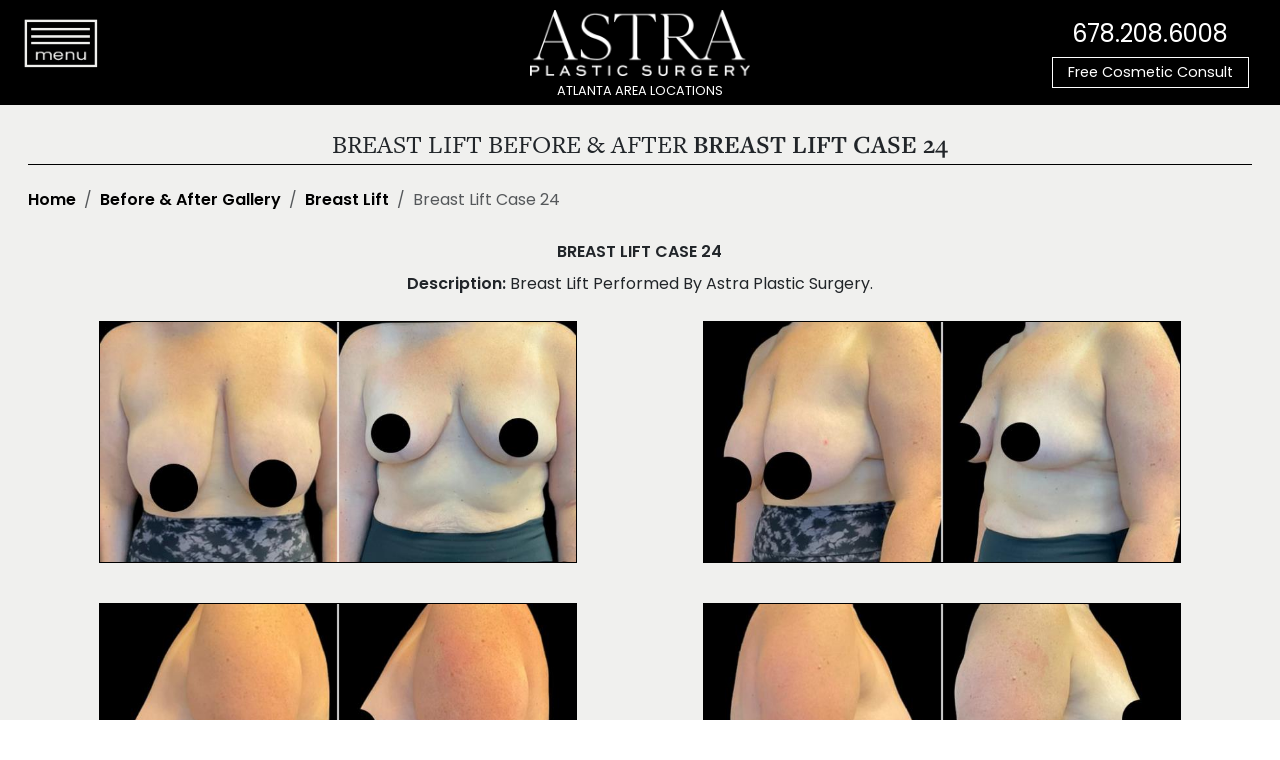

--- FILE ---
content_type: text/html; charset=utf-8
request_url: https://www.astraplasticsurgery.com/banda-procedure/breast-lift-case/1292
body_size: 16583
content:


<!DOCTYPE html>
<html lang="en">
<head>
    <meta charset="utf-8">
    <meta name="viewport" content="width=device-width, initial-scale=1">
    <title>Atlanta Mastopexy Before & After | Dr. Christopher Killingsworth</title>
    <meta name="description" content="At Astra Plastic Surgery, we offer breast lift surgery to provide patients with more youthful-looking breasts.">
    <meta name="keywords" content="Atlanta Mastopexy Before And After, Atlanta Breast Lift Before And After, Before And After Breast Lift Atlanta">
    <link href="https://cdn.jsdelivr.net/npm/bootstrap@5.3.0/dist/css/bootstrap.min.css" rel="stylesheet" integrity="sha384-9ndCyUaIbzAi2FUVXJi0CjmCapSmO7SnpJef0486qhLnuZ2cdeRhO02iuK6FUUVM" crossorigin="anonymous">
    <link rel="stylesheet" href="https://use.typekit.net/wbm7spe.css">
    <link rel="stylesheet" href="https://www.astraplasticsurgery.com/css/wcss.css">

<!-- Google Tag Manager -->
<script>(function(w,d,s,l,i){w[l]=w[l]||[];w[l].push({'gtm.start':
new Date().getTime(),event:'gtm.js'});var f=d.getElementsByTagName(s)[0],
j=d.createElement(s),dl=l!='dataLayer'?'&l='+l:'';j.async=true;j.src=
'https://www.googletagmanager.com/gtm.js?id='+i+dl;f.parentNode.insertBefore(j,f);
})(window,document,'script','dataLayer','GTM-5HLDQG4');</script>
<!-- End Google Tag Manager -->

    


</head>
<body class="InnerPage">
    <!-- Google Tag Manager (noscript) -->
    <noscript>
        <iframe src="https://www.googletagmanager.com/ns.html?id=GTM-5HLDQG4"
            height="0" width="0" style="display: none; visibility: hidden"></iframe>
    </noscript>
    <!-- End Google Tag Manager (noscript) -->


    <form method="post" action="./1292?pageurl=breast-lift&amp;case=1292" onsubmit="javascript:return WebForm_OnSubmit();" id="frmMain">
<div class="aspNetHidden">
<input type="hidden" name="__EVENTTARGET" id="__EVENTTARGET" value="" />
<input type="hidden" name="__EVENTARGUMENT" id="__EVENTARGUMENT" value="" />
<input type="hidden" name="__VIEWSTATE" id="__VIEWSTATE" value="6D/YVLRvdIyr1f5v2D7g79b2Yt7fgdRi8oxVOziPzFJJgePmEFW3LSXJfGHtId00FARqWAVBh+DV15PK7foR2BukaD6b7NEbJfUd/Y5GFufOjPp9kavp9TpgOQGvqDEh+guX0O1iXMjTkQQ9VTLYtJ26I8+lwwbtEv/+Lgdo1znc3O3WrRbeg6HadQPeaRuWGFemWk61EemSNwhbBSsxpxPajL+yMHwi5mBjLqqqb+NnZlkNXUPpzZAkapMV1e7XPiuW9XDeY30enkdrnqP8ddAHlagk7ZB5uvXMJlHTN7H/bRXs2dusPOXtLzPF6JI8k0X0V5MLASIke4qxLipmfD2A9nVRvLmwudkMXhvEpy3o40lpY7XDDPMOVTvgnT29qVvK6a5vNzc5PmDB04b9cXMCzbytJKU8Vh5yxYYEqnCv4IvO0pCDyTA5ozBae4QY4yWW7wZTKJ/P6p5+Zsvy7f+B7fk2uhj5qaQYOd06o4fLd/4thmyY+nthLVzb0t25QHbzU2zIGal/ndIoneSpZHWGbgQn1ehiI2ePR8W30ER3NyeduAaY0wmeVOwP6e1wmJDviOvQZUnvAAdZCPDcSHyTP3w3Vpo4PcqcozPIDBeI3hDg+5zw/[base64]" />
</div>

<script type="text/javascript">
//<![CDATA[
var theForm = document.forms['frmMain'];
if (!theForm) {
    theForm = document.frmMain;
}
function __doPostBack(eventTarget, eventArgument) {
    if (!theForm.onsubmit || (theForm.onsubmit() != false)) {
        theForm.__EVENTTARGET.value = eventTarget;
        theForm.__EVENTARGUMENT.value = eventArgument;
        theForm.submit();
    }
}
//]]>
</script>


<script src="/WebResource.axd?d=pynGkmcFUV13He1Qd6_TZIB4DWCKuMmBEj-q-kK25o2GrQ9r26EtZwFbqTA4gD81H1_DmGUe0SeEN5aDVrhu9A2&amp;t=638901526200000000" type="text/javascript"></script>


<script src="/WebResource.axd?d=x2nkrMJGXkMELz33nwnakO5QeY8I-l1LjTgXgHuhgh9VvUfh0c3OXyleMKcjSPc5elhA471ci4MbzxPF5x7hvFUsv4zs9AXpzX8YPD6xdbY1&amp;t=638901526200000000" type="text/javascript"></script>
<script type="text/javascript">
//<![CDATA[
function WebForm_OnSubmit() {
if (typeof(ValidatorOnSubmit) == "function" && ValidatorOnSubmit() == false) return false;
return true;
}
//]]>
</script>

<div class="aspNetHidden">

	<input type="hidden" name="__VIEWSTATEGENERATOR" id="__VIEWSTATEGENERATOR" value="3054C51C" />
	<input type="hidden" name="__EVENTVALIDATION" id="__EVENTVALIDATION" value="LEqRBRvhNb86t8HmfrkhKPVNg2ClleGKRnIu3J5LiWhLlSnZwpR7Op7gd1lN9oHk+Sm0M0Mc4eWLYL1e0YLBKaiO5Ys75QMdXOlBgVFmkDiQslAV+qlP51wmI4SYD1sR/6MSizvUJixk5HswFRU2RHlwhdbLgZLK7IJDy+k1jFSsyQYdQzvyeXq1WLXZMj4EAUoE/sLroh2X+mRGgr63yIOHp7z449wWmTHWFmoWJG7o+L9kMfiT+bCsYVp6AbF9HSNAKo9ba/CN7mKpFvrSNw==" />
</div>
        

<header class="HeadDiv">
	<section class="HeadTopGrid">		
		
		<article class="Menu" >
			<img src="https://www.astraplasticsurgery.com/images/btn-nav-menu.png" class="MenuBtn-Open" alt="Menu" title="Menu" width="75" type="button" data-bs-toggle="offcanvas" data-bs-target="#offcanvasTop" aria-controls="offcanvasTop"/>
			<img src="https://www.astraplasticsurgery.com/images/btn-nav-menu-close.png" class="MenuBtn-Close" alt="Close Menu" title="Close Menu" width="75" type="button" data-bs-toggle="offcanvas" data-bs-target="#offcanvasTop" aria-controls="offcanvasTop"/>
		</article>
		
		<article class="Logo">
			<div><a href="/"><img src="https://www.astraplasticsurgery.com/images/logo-bot.png" alt="Astra Plastic Surgery" title="Astra Plastic Surgery"/></a></div>
			<div class="LogoLocation d-flex">
				<a href="https://www.astraplasticsurgery.com/atlanta-plastic-surgery">ATLANTA AREA LOCATIONS</a>
			</div>
		</article>
		<article class="PhoneBookForm">
			<span class="Tphone"><a rel="tel" href="tel:678.208.6008">678.208.6008</a></span>
			<span class="Tbtn"><a href="https://www.astraplasticsurgery.com/request-an-appointment" class="Btn-Style1">Free Cosmetic Consult</a></span>
		</article>		
	</section>
</header>

<div class="offcanvas offcanvas-top NavigationTop-offcanvas" data-bs-scroll="true" tabindex="-1" id="offcanvasTop" data-bs-theme="dark" aria-labelledby="offcanvasTopLabel">
<!--  <div class="offcanvas-header">
    <button type="button" class="btn-close" data-bs-dismiss="offcanvas" aria-label="Close"></button>
  </div>-->
  <div class="offcanvas-body">
	  
		<section class="NavigationTopDiv">
			<div class="container-fluid">
				<div class="row">
					<div class="col-lg-8 top-Nav ps-xxl-5">
						<nav class="row TopNavDiv">
							<span class="col-md-3">
								<ul>
									<li class="HeadB"><a href="https://www.astraplasticsurgery.com/cosmetic-surgery-atlanta">About Us</a></li>
									<li><a href="https://www.astraplasticsurgery.com/plastic-surgeon-atlanta">Dr. Christopher Killingsworth</a></li>
									
									<li><a href="https://www.astraplasticsurgery.com/facial-plastic-surgeon-alpharetta">Dr. Paul Daraei</a></li>
									
									
									<li><a href="https://www.astraplasticsurgery.com/eve-melendez">Eve Melendez, PA-C</a></li>
									
									<li><a href="https://www.astraplasticsurgery.com/surgical-center">Surgical Center</a></li>
									<li><a href="https://www.astraplasticsurgery.com/cosmetic-surgeons-atlanta-ga">News & Media</a></li>
									<li><a href="https://www.astraplasticsurgery.com/plastic-surgery-financing">Patient Financing</a></li>
									<li><a href="https://www.astraplasticsurgery.com/best-plastic-surgeon-atlanta">Reviews & Testimonials</a></li>
								</ul>
								<ul>
									<li class="HeadB"><a href="https://www.astraplasticsurgery.com/facial-plastic-surgery-atlanta">Facial Rejuvenation</a></li>
									<li><a href="https://www.astraplasticsurgery.com/facelift-atlanta">Facelift</a></li>
									<li><a href="https://www.astraplasticsurgery.com/brow-lift-atlanta">Brow Lift</a></li>
									<li><a href="https://www.astraplasticsurgery.com/endoscopic-brow-lift-atlanta">Endoscopic Brow Lift</a></li>
									<li><a href="https://www.astraplasticsurgery.com/temporal-brow-lift-atlanta">Temporal Brow Lift</a></li>
									<li><a href="https://www.astraplasticsurgery.com/blepharoplasty-atlanta">Eyelid Surgery</a></li>
									<li><a href="https://www.astraplasticsurgery.com/upper-blepharoplasty-atlanta">Upper Eyelid Surgery</a></li>
									<li><a href="https://www.astraplasticsurgery.com/lower-blepharoplasty-atlanta">Lower Eyelid Surgery</a></li>
									<li><a href="https://www.astraplasticsurgery.com/rhinoplasty-atlanta">Rhinoplasty</a></li>
									<li><a href="https://www.astraplasticsurgery.com/open-rhinoplasty-atlanta">Open Rhinoplasty</a></li>
									<li><a href="https://www.astraplasticsurgery.com/closed-rhinoplasty-atlanta">Closed Rhinoplasty</a></li>
									<li><a href="https://www.astraplasticsurgery.com/scarless-rhinoplasty-atlanta">Scarless Rhinoplasty</a></li>
									<li><a href="https://www.astraplasticsurgery.com/septoplasty-atlanta">Septoplasty</a></li>
									<li><a href="https://www.astraplasticsurgery.com/revision-rhinoplasty-atlanta">Revision Rhinoplasty</a></li>
									<li><a href="https://www.astraplasticsurgery.com/chin-augmentation-atlanta">Chin Augmentation</a></li>
									<li><a href="https://www.astraplasticsurgery.com/neck-lift-atlanta">Neck Lift</a></li>
									<li><a href="https://www.astraplasticsurgery.com/deep-plane-neck-lift-atlanta">Deep Plane Neck Lift</a></li>
									<li><a href="https://www.astraplasticsurgery.com/facial-liposuction-atlanta">Facial Liposuction</a></li>
									<li><a href="https://www.astraplasticsurgery.com/lip-lift-atlanta">Lip Lift</a></li>									
									<li><a href="https://www.astraplasticsurgery.com/lip-augmentation-atlanta">Lip Augmentation</a></li>
									<li><a href="https://www.astraplasticsurgery.com/otoplasty-atlanta">Otoplasty</a></li>
									<li><a href="https://www.astraplasticsurgery.com/earlobe-repair-atlanta">Earlobe Repair</a></li>
								</ul>
							</span>
							<span class="col-md-3">
								<ul>
									<li class="HeadB"><a href="https://www.astraplasticsurgery.com/atlanta-breast-surgeon">Breast Enhancement</a></li>
									<li><a href="https://www.astraplasticsurgery.com/breast-augmentation-atlanta">Breast Augmentation</a></li>
									<li><a href="https://www.astraplasticsurgery.com/breast-augmentation-with-lift-atlanta">Breast Augmentation With Lift</a></li>
									<li><a href="https://www.astraplasticsurgery.com/fat-transfer-breast-enhancement-atlanta">Natural Breast Augmentation</a></li>
									<li><a href="https://www.astraplasticsurgery.com/revision-breast-augmentation-atlanta">Revision Breast Augmentation</a></li>
									<li><a href="https://www.astraplasticsurgery.com/breast-lift-atlanta">Breast Lift</a></li>
									<li><a href="https://www.astraplasticsurgery.com/breast-reduction-atlanta">Breast Reduction</a></li>
									<li><a href="https://www.astraplasticsurgery.com/areola-reduction-atlanta">Areola Reduction</a></li>
									<li><a href="https://www.astraplasticsurgery.com/breast-reconstruction-atlanta">Breast Reconstruction</a></li>
									<li><a href="https://www.astraplasticsurgery.com/breast-implant-removal-atlanta">Breast Implant Removal</a></li>
									<li><a href="https://www.astraplasticsurgery.com/breast-explant-surgery-atlanta">Breast Explant</a></li>
									<li><a href="https://www.astraplasticsurgery.com/breast-implant-replacement-atlanta">Breast Implant Replacement</a></li>
									<li><a href="https://www.astraplasticsurgery.com/gynecomastia-surgery-atlanta">Gynecomastia Surgery</a></li>
									<li><a href="https://www.astraplasticsurgery.com/top-surgery-atlanta">Top Surgery</a></li>
								</ul>
								<ul>
									<li class="HeadB"><a href="https://www.astraplasticsurgery.com/body-sculpting-atlanta">Body Sculpting</a></li>
									<li><a href="https://www.astraplasticsurgery.com/atlanta-liposuction">Liposuction</a></li>
									<li><a href="https://www.astraplasticsurgery.com/lipo-360-atlanta">Lipo 360</a></li>
									<li><a href="https://www.astraplasticsurgery.com/ab-etching-atlanta">Ab Etching</a></li>
									<li><a href="https://www.astraplasticsurgery.com/tummy-tuck-atlanta">Tummy Tuck</a></li>
									<li><a href="https://www.astraplasticsurgery.com/fleur-de-lis-tummy-tuck-atlanta">Fleur De Lis Tummy Tuck</a></li>
									<li><a href="https://www.astraplasticsurgery.com/mini-tummy-tuck-atlanta">Mini Tummy Tuck</a></li>
									<li><a href="https://www.astraplasticsurgery.com/mommy-makeover-atlanta">Mommy Makeover</a></li>
									<li><a href="https://www.astraplasticsurgery.com/bbl-atlanta">Brazilian Butt Lift</a></li>
									<li><a href="https://www.astraplasticsurgery.com/body-lift-atlanta">Body Lift</a></li>
									<li><a href="https://www.astraplasticsurgery.com/atlanta-post-bariatric-plastic-surgery">Post-Bariatric Plastic Surgery</a></li>
									<li><a href="https://www.astraplasticsurgery.com/excess-skin-removal-surgery-atlanta">Excess Skin Removal Surgery</a></li>
									<li><a href="https://www.astraplasticsurgery.com/arm-lift-atlanta">Arm Lift</a></li>
									<li><a href="https://www.astraplasticsurgery.com/thigh-lift-atlanta">Thigh Lift</a></li>
									<li><a href="https://www.astraplasticsurgery.com/labiaplasty-atlanta">Labiaplasty</a></li>
								</ul>

							</span>
							<span class="col-md-3">
								<ul>
									<li class="HeadB"><a href="https://www.astraplasticsurgery.com/non-surgical-plastic-surgery-atlanta">Non-Invasive Procedures</a></li>
									<li><a href="https://www.astraplasticsurgery.com/coolsculpting-atlanta">CoolSculpting®</a></li>
									<li><a href="https://www.astraplasticsurgery.com/bodytite-atlanta">BodyTite™</a></li>
									<li><a href="https://www.astraplasticsurgery.com/facetite-atlanta">FaceTite™</a></li>
									<li><a href="https://www.astraplasticsurgery.com/necktite-atlanta">NeckTite™</a></li>
									<li><a href="https://www.astraplasticsurgery.com/morpheus8-body-atlanta">Morpheus8 Body</a></li>
									<li><a href="https://www.astraplasticsurgery.com/morpheus8-face-atlanta">Morpheus8 Face</a></li>
									<li><a href="https://www.astraplasticsurgery.com/laser-skin-resurfacing-atlanta">Laser Skin Resurfacing</a></li>
									<li><a href="https://www.astraplasticsurgery.com/fractionated-co2-laser-atlanta">Fractionated CO2 Laser</a></li>
									<li><a href="https://www.astraplasticsurgery.com/laser-hair-removal-atlanta">Laser Hair Removal</a></li>
									<li><a href="https://www.astraplasticsurgery.com/microneedling-atlanta">Microneedling</a></li>
									<li><a href="https://www.astraplasticsurgery.com/PRP-facial-atlanta">PRP Facial</a></li>
									<li><a href="https://www.astraplasticsurgery.com/prp-injections-atlanta">PRP Injections</a></li>
									<li><a href="https://www.astraplasticsurgery.com/thread-lift-atlanta">PDO Threads</a></li>
									<li><a href="https://www.astraplasticsurgery.com/skin-tightening-atlanta">Profound® Skin Tightening</a></li>
									<li><a href="https://www.astraplasticsurgery.com/ipl-photofacial-atlanta">IPL Photofacial</a></li>
									<li><a href="https://www.astraplasticsurgery.com/keloid-removal-atlanta">Keloid Removal</a></li>
									<li><a href="https://www.astraplasticsurgery.com/scar-revision-atlanta">Scar Revision</a></li>
									<li><a href="https://www.astraplasticsurgery.com/latisse-atlanta">Latisse®</a></li>
									<li><a href="https://www.astraplasticsurgery.com/skin-care-atlanta">Astra Skin Care</a></li>
								</ul>
								<ul>
									<li class="HeadB"><a href="https://www.astraplasticsurgery.com/dermal-fillers-atlanta">Cosmetic Fillers</a></li>
									<li><a href="https://www.astraplasticsurgery.com/lip-fillers-atlanta">Lip Fillers</a></li>
									<li><a href="https://www.astraplasticsurgery.com/botox-atlanta">Botox® Cosmetic</a></li>
									<li><a href="https://www.astraplasticsurgery.com/dysport-atlanta">Dysport®</a></li>
									<li><a href="https://www.astraplasticsurgery.com/juvederm-atlanta">Juvéderm®</a></li>
									<li><a href="https://www.astraplasticsurgery.com/skinvive-atlanta">Skinvive™</a></li>
									<li><a href="https://www.astraplasticsurgery.com/sculptra-atlanta">Sculptra™</a></li>
									<li><a href="https://www.astraplasticsurgery.com/restylane-atlanta">Restylane®</a></li>
									<li><a href="https://www.astraplasticsurgery.com/kybella-atlanta">Kybella®</a></li>
								</ul>
							</span>
							<span class="col-md-3">
								<ul>
									<li class="HeadB"><a href="https://www.astraplasticsurgery.com/hair-restoration-atlanta">Hair Restoration</a></li>
									<li><a href="https://www.astraplasticsurgery.com/fue-hair-restoration-atlanta">FUE Hair Restoration</a></li>
									<li><a href="https://www.astraplasticsurgery.com/waw-fue-hair-replacement-atlanta">WAW FUE Hair Replacement</a></li>
									<li><a href="https://www.astraplasticsurgery.com/fut-hair-surgery-atlanta">FUT Hair Surgery</a></li>
									<li><a href="https://www.astraplasticsurgery.com/prp-hair-treatment-atlanta">PRP Hair Restoration</a></li>
									<li><a href="https://www.astraplasticsurgery.com/eyebrow-transplant-atlanta">Eyebrow Transplant</a></li>
								</ul>
								<ul>
									<li class="HeadB"><a href="https://www.astraplasticsurgery.com/plastic-surgery-before-and-after">Before & After Gallery</a></li>
								</ul>
								<ul>
									<li class="HeadB"><a href="https://www.astraplasticsurgery.com/blog">Blog</a></li>
								</ul>
								<ul>
									<li class="HeadB"><a href="https://www.astraplasticsurgery.com/specials">Specials</a></li>
								</ul>
								<ul>
									<li class="HeadB"><a href="https://www.astraplasticsurgery.com/cosmetic-surgeon-atlanta">Contact</a></li>
									
									
									
									<li><a href="https://www.astraplasticsurgery.com/plastic-surgery-alpharetta">Office Center Location</a></li>
									<li><a href="https://www.astraplasticsurgery.com/surgical-center">Surgical Center Location</a></li>
									<li><a href="https://www.astraplasticsurgery.com/sitemap">Site Map</a></li>
								</ul>
							</span>
						</nav>
					</div>
					<div class="col-lg-4 top-right-div">
						<article class="top-right-div-inn">
                            
                            <p class="pt-3"><img src="https://www.astraplasticsurgery.com/images/logo-bot.png" class="d-block w-100" style="max-width: 380px; margin: 0 auto" alt="" title="Astra Plastic Surgery"></p>
							<p class="h1 fnt-style1 mb-4"><a rel="tel" href="tel:678.208.6008"><strong>678.208.6008</strong></a></p>
							
							<p class="text-center mb-1"><a href="https://www.astraplasticsurgery.com/request-an-appointment" class="Btn-Style1 Btn-Wd1">Free Cosmetic Consult</a></p>
							
							
							<div class="row mt-1 mt-lg-3 mb-2">
								<div class="col-md-12 smmedia">
									<span>FIND US ON SOCIAL MEDIA:</span>
									<span><a href="https://www.instagram.com/astraplasticsurgery/" target="_blank"><img src="https://www.astraplasticsurgery.com/images/sm-icon-instagram.png" alt="Instagram" title="Instagram"/></a></span>
									<span><a href="https://www.facebook.com/AstraPlasticSurgery" target="_blank"><img src="https://www.astraplasticsurgery.com/images/sm-icon-facebook.png" alt="Facebook" title="Facebook"/></a></span>
									<span><a href="https://www.youtube.com/@AstraPlasticSurgery" target="_blank"><img src="https://www.astraplasticsurgery.com/images/sm-icon-youtube.png" alt="YouTube" title="YouTube"/></a></span>
									<span><a href="https://www.tiktok.com/@astraplasticsurgery" target="_blank"><img src="https://www.astraplasticsurgery.com/images/sm-icon-b.png" alt="TikTok" title="TikTok"/></a></span>
									<span><a href="https://www.astraplasticsurgery.com/blog"><img src="https://www.astraplasticsurgery.com/images/sm-icon-blog.png" alt="Blog" title="Blog"/></a></span>
								</div>
							</div>

						</article>
					</div>
				</div>
			</div>
		</section>
	  
  </div>
</div>


        <section class="Back-color1 pt-4 pb-4">
            <div class="container">
                <div class="row justify-content-center">
                    <article class="col-12 mb-2">
                        <h2 class="text-center brdbot pb-1">BREAST LIFT BEFORE & AFTER <strong>BREAST LIFT CASE 24</strong></h2>
                    </article>

                    <nav aria-label="breadcrumb">
                        <ol class="breadcrumb mb-4 pt-0 pb-4 pb-lg-1">
                            <li class="breadcrumb-item"><a href="/">Home</a></li>
                            <li class="breadcrumb-item"><a href="https://www.astraplasticsurgery.com/plastic-surgery-before-and-after">Before & After Gallery</a></li>
                            <li class="breadcrumb-item"><a href="https://www.astraplasticsurgery.com/banda-procedure/breast-lift">Breast Lift</a></li>
                            <li class="breadcrumb-item active" aria-current="page">Breast Lift Case 24</li>
                        </ol>
                    </nav>
                </div>
                <!-- BANDA CASE List Start-->
                <div class="row justify-content-evenly BandaCaseList">
                    <article class="col-md-5 mb-2">
                        <p class="CaseHead mb-0"> <strong>Breast Lift Case 24</strong></p>
                    </article>
                </div>
                <div class="row justify-content-evenly BandaCaseList BandaCaseList1">
                    
							<article class="col-md-5"><p><strong>Description:</strong> Breast Lift Performed By Astra Plastic Surgery.</p></article>
                            <article class="col-md-5 mb-4">
                                <p class="mb-3">
                                    <img src="/images/banda/Casebefore_20230811183639.jpg" width="833" alt="Reduced Breast Size Atlanta Georgia" title="Reduced Breast Size Atlanta Georgia" />
                                </p>
                                
                            </article>
                        
                    
							
                            <article class="col-md-5 mb-4">
                                <p class="mb-3">
                                    <img src="/images/banda/Casebefore_20230811183721.jpg" width="833" alt="Reduced Breast Size Georgia" title="Reduced Breast Size Georgia" />
                                </p>
                                
                            </article>
                        
							
                            <article class="col-md-5 mb-4">
                                <p class="mb-3">
                                    <img src="/images/banda/Casebefore_20230811183739.jpg" width="833" alt="Atlanta Georgia Reduced Breast Size" title="Atlanta Georgia Reduced Breast Size" />
                                </p>
                                
                            </article>
                        
							
                            <article class="col-md-5 mb-4">
                                <p class="mb-3">
                                    <img src="/images/banda/Casebefore_20230811183758.jpg" width="833" alt="Reduced Breast Size GA" title="Reduced Breast Size GA" />
                                </p>
                                
                            </article>
                        
							
                            <article class="col-md-5 mb-4">
                                <p class="mb-3">
                                    <img src="/images/banda/Casebefore_20230811183829.jpg" width="833" alt="Georgia Reduced Breast Size " title="Georgia Reduced Breast Size " />
                                </p>
                                
                            </article>
                        
                    
                </div>
                <!-- BANDA CASE List End-->
            </div>
        </section>

        
	
<section class="ReviewDiv pt-4 pb-4">
	<div class="container">
		<div class="row justify-content-center">
			<div class="col-md-12 col-xxl-11">
				<p class="h1 text-center">Astra Plastic Surgery Experience</p>
				<p class="text-center h3 fnt-style1 color1">WHAT OUR PATIENTS REALLY THINK</p>
				
				<article class="ReviewDivInn mb-5">
					<div id="ReviewDT" class="carousel slide" data-bs-ride="carousel">
					  <div class="carousel-inner">
						<div class="carousel-item active">
						  <h4 class="h3">“The Entire Team Treats You Like Family!”</h4>
						  <p>“At Astra Plastic Surgery in Atlanta, we believe plastic surgery can achieve beautiful yet subtle results that accentuate your natural contours. Whether you opt for surgical treatments or non-invasive procedures, your cosmetic surgeon should possess a thorough understanding of the body’s symmetry and proportions to ensure the best possible outcomes.”</p>
						  <p class="text-ends">Kimberly – Real Patient</p>
						</div>
						<div class="carousel-item">
						  <h4 class="h3">“Oh, How I Love These People!”</h4>
						  <p>“I went in for a consult, came out with a scheduled surgery date. That's how comfortable I felt with them.”</p>
						  <p class="text-ends">Jill – Real Patient</p>
						</div>
						<div class="carousel-item">
						  <h4 class="h3">“Smooth Process All The Way Across The Board.”</h4>
						  <p>“I love how quick and smooth everything went as well. My results thus far… just wow! Happy with the decision I made.” </p>
						  <p class="text-ends">DaShonda – Real Patient</p>
						</div>
						<div class="carousel-item">
						  <h4 class="h3">“Put Me At Ease Immediately!”</h4>
						  <p>“The staff, PA, and doctor were all extremely nice, helpful, and put me at ease immediately! I went in for a consultation and they were very professional!” </p>
						  <p class="text-ends">Allison- Real Patient</p>
						</div>
						<div class="carousel-item">
						  <h4 class="h3">“I Could Not Be Happier!”</h4>
						  <p>“I could not be happier with this practice! From the minute you walk in, everyone is so sweet!”</p>
						  <p class="text-ends">Whitney – Real Patient</p>
						</div>
						<div class="carousel-item">
						  <h4 class="h3">“Dr. Killingsworth And Staff Are Awesome.” </h4>
						  <p>“You are very comfortable and relaxed in their presence. They make it very easy for you to ask any question that comes to mind. Dr Killingsworth is compassionate, understanding, generous and pleasant.” </p>
						  <p class="text-ends">Anonymous – Real Patient</p>
						</div>
						<div class="carousel-item">
						  <h4 class="h3">“I Had The Greatest Experience With Dr. Killingsworth.”</h4>
						  <p>“From start to finish, he was attentive and sensitive to my questions and concerns. He eased any fear I may have had and made the whole process comfortable. My outcome is better than I could have expected.” </p>
						  <p class="text-ends">Anonymous – Real Patient</p>
						</div>
						<div class="carousel-item">
						  <h4 class="h3">“I Highly Recommend!”</h4>
						  <p>“I’m a person in this office, not just a patient. I highly recommend them!” </p>
						  <p class="text-ends">Austin – Real Patient</p>
						</div>
						<div class="carousel-item">
						  <h4 class="h3">“They Are The Best Of The Best!”</h4>
						  <p>“From the moment I walked in, to pre-op appt, surgery and post op - I’ve been so impressed by their professionalism, knowledge, courtesy, and bedside manner. I highly recommend their practice to anyone! They are the BEST of the best!” </p>
						  <p class="text-ends">Brittany – Real Patient</p>
						</div>
						<div class="carousel-item">
						  <h4 class="h3">“Everyone Was Kind And Professional.”</h4>
						  <p>“As I walked into Dr. Killingsworth’s office I felt comfortable. Everyone was kind and professional. I was nervous. All I know now is everything will be great.” </p>
						  <p class="text-ends">Laura – Real Patient</p>
						</div>
						  
						<div class="carousel-item">
						  <h4 class="h3">“Look No Further!”</h4>
						  <p>“Through the entire experience I felt comfortable and in the best hands. If you’re on the fence, look no further!” </p>
						  <p class="text-ends">Katie – Real Patient</p>
						</div>
						<div class="carousel-item">
						  <h4 class="h3">“I Immediately Felt Safe.”</h4>
						  <p>“I went to multiple consultations at different places but once I met Dr. Killingsworth, I immediately felt safe and trusted him the most with what I wanted. He is so kind and so professional. He really listened to me and gave me EXACTLY what I asked for!”</p>
						  <p class="text-ends">Asia- Real Patient</p>
						</div>
						<div class="carousel-item">
						  <h4 class="h3">“He Communicates Well And Does What He Says.”</h4>
						  <p>“I had nothing but positive experiences at each appointment with Dr. Killingsworth. He communicates well and does what he says. I will definitely return to Dr Killingsworth if I have a need for his services in the future.” </p>
						  <p class="text-ends">Susan – Real Patient</p>
						</div>
						<div class="carousel-item">
						  <h4 class="h3">“Love, Love LOVE!”</h4>
						  <p>“Love, love, LOVE the amazing staff at Astra! From day one, the care that I have received has been top notch. Dr. Killingsworth is so patient with addressing concerns and has the best bedside manner. I am very happy with my results!”</p>
						  <p class="text-ends">Dri - Real Patient</p>
						</div>
						<div class="carousel-item">
						  <h4 class="h3">“My Outcome Is Better Than I Could Have Expected.”</h4>
						  <p>“I had the greatest experience with Dr. Killingsworth. From start to finish, he was attentive and sensitive to my questions and concerns. He eased any fear I may have had and made the whole process comfortable. My outcome is better than I could have expected.” </p>
						  <p class="text-ends">Anonymous – Real Patient</p>
						</div>
						  
					  </div>
					  <button class="carousel-control-prev" type="button" data-bs-target="#ReviewDT" data-bs-slide="prev">
						<span class="carousel-control-prev-icon" aria-hidden="true"></span>
						<span class="visually-hidden">Previous</span>
					  </button>
					  <button class="carousel-control-next" type="button" data-bs-target="#ReviewDT" data-bs-slide="next">
						<span class="carousel-control-next-icon" aria-hidden="true"></span>
						<span class="visually-hidden">Next</span>
					  </button>
					</div>
				</article>
				
				<p class="text-center mb-5"><a href="https://www.astraplasticsurgery.com/best-plastic-surgeon-atlanta" class="Btn-Style2 Btn-Style3">READ MORE<br>REVIEWS</a></p>
				
				<article class="bot-logo pb-5"><a href="/"><img src="https://www.astraplasticsurgery.com/images/logo-bot.png" alt="Astra Plastic Surgery" title="Astra Plastic Surgery"/></a></article>
                <p class="mb-4 h3 text-center fnt-style1">Serving Atlanta & Alpharetta</p>
				<p class="h2 text-center fnt-style1 mb-4"><a rel="tel" href="tel:678.208.6008"><strong>678.208.6008</strong></a></p>
			</div>
		</div>
	</div>
</section>

        
	  
<footer class="FooterDiv pt-4 pb-4 pt-lg-5 pb-lg-5">
	<div class="container NavigationTopDiv">
		
				<div class="row">
					<div class="col-xl-8 top-Nav bot-Nav">
						<nav class="row TopNavDiv">
							<span class="col-md-3">
								<ul>
									<li class="HeadB"><a href="https://www.astraplasticsurgery.com/cosmetic-surgery-atlanta">About Us</a></li>
									<li><a href="https://www.astraplasticsurgery.com/plastic-surgeon-atlanta">Dr. Christopher Killingsworth</a></li>
									
									<li><a href="https://www.astraplasticsurgery.com/facial-plastic-surgeon-alpharetta">Dr. Paul Daraei</a></li>
									
									
									<li><a href="https://www.astraplasticsurgery.com/eve-melendez">Eve Melendez, PA-C</a></li>
									
									<li><a href="https://www.astraplasticsurgery.com/surgical-center">Surgical Center</a></li>
									<li><a href="https://www.astraplasticsurgery.com/cosmetic-surgeons-atlanta-ga">News & Media</a></li>
									<li><a href="https://www.astraplasticsurgery.com/plastic-surgery-financing">Patient Financing</a></li>
									<li><a href="https://www.astraplasticsurgery.com/best-plastic-surgeon-atlanta">Reviews & Testimonials</a></li>
								</ul>
								<ul>
									<li class="HeadB"><a href="https://www.astraplasticsurgery.com/facial-plastic-surgery-atlanta">Facial Rejuvenation</a></li>
									<li><a href="https://www.astraplasticsurgery.com/facelift-atlanta">Facelift</a></li>
									<li><a href="https://www.astraplasticsurgery.com/brow-lift-atlanta">Brow Lift</a></li>
									<li><a href="https://www.astraplasticsurgery.com/endoscopic-brow-lift-atlanta">Endoscopic Brow Lift</a></li>
									<li><a href="https://www.astraplasticsurgery.com/temporal-brow-lift-atlanta">Temporal Brow Lift</a></li>
									<li><a href="https://www.astraplasticsurgery.com/blepharoplasty-atlanta">Eyelid Surgery</a></li>
									<li><a href="https://www.astraplasticsurgery.com/upper-blepharoplasty-atlanta">Upper Eyelid Surgery</a></li>
									<li><a href="https://www.astraplasticsurgery.com/lower-blepharoplasty-atlanta">Lower Eyelid Surgery</a></li>
									<li><a href="https://www.astraplasticsurgery.com/rhinoplasty-atlanta">Rhinoplasty</a></li>
									<li><a href="https://www.astraplasticsurgery.com/open-rhinoplasty-atlanta">Open Rhinoplasty</a></li>
									<li><a href="https://www.astraplasticsurgery.com/closed-rhinoplasty-atlanta">Closed Rhinoplasty</a></li>
									<li><a href="https://www.astraplasticsurgery.com/scarless-rhinoplasty-atlanta">Scarless Rhinoplasty</a></li>
									<li><a href="https://www.astraplasticsurgery.com/septoplasty-atlanta">Septoplasty</a></li>
									<li><a href="https://www.astraplasticsurgery.com/revision-rhinoplasty-atlanta">Revision Rhinoplasty</a></li>
									<li><a href="https://www.astraplasticsurgery.com/chin-augmentation-atlanta">Chin Augmentation</a></li>
									<li><a href="https://www.astraplasticsurgery.com/neck-lift-atlanta">Neck Lift</a></li>
									<li><a href="https://www.astraplasticsurgery.com/deep-plane-neck-lift-atlanta">Deep Plane Neck Lift</a></li>
									<li><a href="https://www.astraplasticsurgery.com/facial-liposuction-atlanta">Facial Liposuction</a></li>
									<li><a href="https://www.astraplasticsurgery.com/lip-lift-atlanta">Lip Lift</a></li>									
									<li><a href="https://www.astraplasticsurgery.com/lip-augmentation-atlanta">Lip Augmentation</a></li>
									<li><a href="https://www.astraplasticsurgery.com/otoplasty-atlanta">Otoplasty</a></li>
									<li><a href="https://www.astraplasticsurgery.com/earlobe-repair-atlanta">Earlobe Repair</a></li>
								</ul>
							</span>
							<span class="col-md-3">
								<ul>
									<li class="HeadB"><a href="https://www.astraplasticsurgery.com/atlanta-breast-surgeon">Breast Enhancement</a></li>
									<li><a href="https://www.astraplasticsurgery.com/breast-augmentation-atlanta">Breast Augmentation</a></li>
									<li><a href="https://www.astraplasticsurgery.com/breast-augmentation-with-lift-atlanta">Breast Augmentation With Lift</a></li>
									<li><a href="https://www.astraplasticsurgery.com/fat-transfer-breast-enhancement-atlanta">Natural Breast Augmentation</a></li>
									<li><a href="https://www.astraplasticsurgery.com/revision-breast-augmentation-atlanta">Revision Breast Augmentation</a></li>
									<li><a href="https://www.astraplasticsurgery.com/breast-lift-atlanta">Breast Lift</a></li>
									<li><a href="https://www.astraplasticsurgery.com/breast-reduction-atlanta">Breast Reduction</a></li>
									<li><a href="https://www.astraplasticsurgery.com/areola-reduction-atlanta">Areola Reduction</a></li>
									<li><a href="https://www.astraplasticsurgery.com/breast-reconstruction-atlanta">Breast Reconstruction</a></li>
									<li><a href="https://www.astraplasticsurgery.com/breast-implant-removal-atlanta">Breast Implant Removal</a></li>
									<li><a href="https://www.astraplasticsurgery.com/breast-explant-surgery-atlanta">Breast Explant</a></li>
									<li><a href="https://www.astraplasticsurgery.com/breast-implant-replacement-atlanta">Breast Implant Replacement</a></li>
									<li><a href="https://www.astraplasticsurgery.com/gynecomastia-surgery-atlanta">Gynecomastia Surgery</a></li>
									<li><a href="https://www.astraplasticsurgery.com/top-surgery-atlanta">Top Surgery</a></li>
								</ul>
								<ul>
									<li class="HeadB"><a href="https://www.astraplasticsurgery.com/body-sculpting-atlanta">Body Sculpting</a></li>
									<li><a href="https://www.astraplasticsurgery.com/atlanta-liposuction">Liposuction</a></li>
									<li><a href="https://www.astraplasticsurgery.com/lipo-360-atlanta">Lipo 360</a></li>
									<li><a href="https://www.astraplasticsurgery.com/ab-etching-atlanta">Ab Etching</a></li>
									<li><a href="https://www.astraplasticsurgery.com/tummy-tuck-atlanta">Tummy Tuck</a></li>
									<li><a href="https://www.astraplasticsurgery.com/fleur-de-lis-tummy-tuck-atlanta">Fleur De Lis Tummy Tuck</a></li>
									<li><a href="https://www.astraplasticsurgery.com/mini-tummy-tuck-atlanta">Mini Tummy Tuck</a></li>
									<li><a href="https://www.astraplasticsurgery.com/mommy-makeover-atlanta">Mommy Makeover</a></li>
									<li><a href="https://www.astraplasticsurgery.com/bbl-atlanta">Brazilian Butt Lift</a></li>
									<li><a href="https://www.astraplasticsurgery.com/body-lift-atlanta">Body Lift</a></li>
									<li><a href="https://www.astraplasticsurgery.com/atlanta-post-bariatric-plastic-surgery">Post-Bariatric Plastic Surgery</a></li>
									<li><a href="https://www.astraplasticsurgery.com/excess-skin-removal-surgery-atlanta">Excess Skin Removal Surgery</a></li>
									<li><a href="https://www.astraplasticsurgery.com/arm-lift-atlanta">Arm Lift</a></li>
									<li><a href="https://www.astraplasticsurgery.com/thigh-lift-atlanta">Thigh Lift</a></li>
									<li><a href="https://www.astraplasticsurgery.com/labiaplasty-atlanta">Labiaplasty</a></li>
								</ul>

							</span>
							<span class="col-md-3">
								<ul>
									<li class="HeadB"><a href="https://www.astraplasticsurgery.com/non-surgical-plastic-surgery-atlanta">Non-Invasive Procedures</a></li>
									<li><a href="https://www.astraplasticsurgery.com/coolsculpting-atlanta">CoolSculpting®</a></li>
									<li><a href="https://www.astraplasticsurgery.com/bodytite-atlanta">BodyTite™</a></li>
									<li><a href="https://www.astraplasticsurgery.com/facetite-atlanta">FaceTite™</a></li>
									<li><a href="https://www.astraplasticsurgery.com/necktite-atlanta">NeckTite™</a></li>
									<li><a href="https://www.astraplasticsurgery.com/morpheus8-body-atlanta">Morpheus8 Body</a></li>
									<li><a href="https://www.astraplasticsurgery.com/morpheus8-face-atlanta">Morpheus8 Face</a></li>
									<li><a href="https://www.astraplasticsurgery.com/laser-skin-resurfacing-atlanta">Laser Skin Resurfacing</a></li>
									<li><a href="https://www.astraplasticsurgery.com/fractionated-co2-laser-atlanta">Fractionated CO2 Laser</a></li>
									<li><a href="https://www.astraplasticsurgery.com/laser-hair-removal-atlanta">Laser Hair Removal</a></li>
									<li><a href="https://www.astraplasticsurgery.com/microneedling-atlanta">Microneedling</a></li>
									<li><a href="https://www.astraplasticsurgery.com/PRP-facial-atlanta">PRP Facial</a></li>
									<li><a href="https://www.astraplasticsurgery.com/prp-injections-atlanta">PRP Injections</a></li>
									<li><a href="https://www.astraplasticsurgery.com/thread-lift-atlanta">PDO Threads</a></li>
									<li><a href="https://www.astraplasticsurgery.com/skin-tightening-atlanta">Profound® Skin Tightening</a></li>
									<li><a href="https://www.astraplasticsurgery.com/ipl-photofacial-atlanta">IPL Photofacial</a></li>
									<li><a href="https://www.astraplasticsurgery.com/keloid-removal-atlanta">Keloid Removal</a></li>
									<li><a href="https://www.astraplasticsurgery.com/scar-revision-atlanta">Scar Revision</a></li>
									<li><a href="https://www.astraplasticsurgery.com/latisse-atlanta">Latisse®</a></li>
									<li><a href="https://www.astraplasticsurgery.com/skin-care-atlanta">Astra Skin Care</a></li>
								</ul>
								<ul>
									<li class="HeadB"><a href="https://www.astraplasticsurgery.com/dermal-fillers-atlanta">Cosmetic Fillers</a></li>
									<li><a href="https://www.astraplasticsurgery.com/lip-fillers-atlanta">Lip Fillers</a></li>
									<li><a href="https://www.astraplasticsurgery.com/botox-atlanta">Botox® Cosmetic</a></li>
									<li><a href="https://www.astraplasticsurgery.com/dysport-atlanta">Dysport®</a></li>
									<li><a href="https://www.astraplasticsurgery.com/juvederm-atlanta">Juvéderm®</a></li>
									<li><a href="https://www.astraplasticsurgery.com/skinvive-atlanta">Skinvive™</a></li>
									<li><a href="https://www.astraplasticsurgery.com/sculptra-atlanta">Sculptra™</a></li>
									<li><a href="https://www.astraplasticsurgery.com/restylane-atlanta">Restylane®</a></li>
									<li><a href="https://www.astraplasticsurgery.com/kybella-atlanta">Kybella®</a></li>
								</ul>
							</span>
							<span class="col-md-3">
								<ul>
									<li class="HeadB"><a href="https://www.astraplasticsurgery.com/hair-restoration-atlanta">Hair Restoration</a></li>
									<li><a href="https://www.astraplasticsurgery.com/fue-hair-restoration-atlanta">FUE Hair Restoration</a></li>
									<li><a href="https://www.astraplasticsurgery.com/waw-fue-hair-replacement-atlanta">WAW FUE Hair Replacement</a></li>
									<li><a href="https://www.astraplasticsurgery.com/fut-hair-surgery-atlanta">FUT Hair Surgery</a></li>
									<li><a href="https://www.astraplasticsurgery.com/prp-hair-treatment-atlanta">PRP Hair Restoration</a></li>
									<li><a href="https://www.astraplasticsurgery.com/eyebrow-transplant-atlanta">Eyebrow Transplant</a></li>
								</ul>
								<ul>
									<li class="HeadB"><a href="https://www.astraplasticsurgery.com/plastic-surgery-before-and-after">Before & After Gallery</a></li>
								</ul>
								<ul>
									<li class="HeadB"><a href="https://www.astraplasticsurgery.com/blog">Blog</a></li>
								</ul>
								<ul>
									<li class="HeadB"><a href="https://www.astraplasticsurgery.com/specials">Specials</a></li>
								</ul>
								<ul>
									<li class="HeadB"><a href="https://www.astraplasticsurgery.com/cosmetic-surgeon-atlanta">Contact</a></li>
									
									
									
									<li><a href="https://www.astraplasticsurgery.com/plastic-surgery-alpharetta">Office Center Location</a></li>
									<li><a href="https://www.astraplasticsurgery.com/surgical-center">Surgical Center Location</a></li>
									<li><a href="https://www.astraplasticsurgery.com/sitemap">Site Map</a></li>
								</ul>
							</span>
						</nav>
						

					</div>
					<div class="col-xl-4 bot-form">
						<!-- Bottom Form  -->
						

<article class="bot-right-form" id="FooterDiv">
    <h3 class="h1">Consultation Request</h3>

    <div class="row">
        <div class="col-md-6 mb-3">
            <div class="form-group">
                <label for="firstName">First Name<span class="text-danger">*</span></label>
                
                <input name="pagefooter1$botform1$txtFName" type="text" id="pagefooter1_botform1_txtFName" class="form-control" placeholder="Enter Your First Name" />
                <span id="pagefooter1_botform1_RequiredFieldfooter1" style="color:Red;display:none;">Please enter first name</span>

            </div>
        </div>
        <div class="col-md-6 mb-3">
            <div class="form-group">
                <label for="lastName">Last Name<span class="text-danger">*</span></label>
                
                <input name="pagefooter1$botform1$txtLname" type="text" id="pagefooter1_botform1_txtLname" class="form-control" placeholder="Enter Your Last Name" />
                <span id="pagefooter1_botform1_RequiredFieldfooter2" style="color:Red;display:none;">Please enter last name</span>
            </div>
        </div>

        <div class="col-md-12 mb-3">
            <div class="form-group">
                <label for="email">Email Address<span class="text-danger">*</span></label>
                
                <input name="pagefooter1$botform1$txtEmailfooter" type="text" id="pagefooter1_botform1_txtEmailfooter" class="form-control" placeholder="Enter Your Email Address" />
                <span id="pagefooter1_botform1_RequiredFieldfooter4" style="color:Red;display:none;">Please enter email</span>
                <span id="pagefooter1_botform1_RegularExpressionFooter1" style="color:Red;display:none;">Please enter valid email address</span>
            </div>
        </div>

        <div class="col-md-6 mb-3">
            <div class="form-group">
                <label for="phoneNumber">Phone Number<span class="text-danger">*</span></label>
                
                <input name="pagefooter1$botform1$txtTelephone" type="text" id="pagefooter1_botform1_txtTelephone" class="form-control" placeholder="Enter Your Phone Number" />
                <span id="pagefooter1_botform1_RequiredFieldfooter5" style="color:Red;display:none;">Please enter telephone</span>
            </div>
        </div>
        <div class="col-md-6 mb-3">
            <div class="form-group">
                <label for="birthdate">Date Of Birth<span class="text-danger">*</span></label>
                <input name="pagefooter1$botform1$txtBirthDate" type="date" id="pagefooter1_botform1_txtBirthDate" class="form-control" />
                 <span id="pagefooter1_botform1_reqBirthDate" style="color:Red;display:none;">Date of Birth is required.</span>
                <div class="bckwD"></div>
            </div>
        </div>

        <div class="col-md-6 mb-3">
            <div class="form-group">
                <label for="message">How Can We Assist You?<span class="text-danger">*</span></label>
                
                <textarea name="pagefooter1$botform1$txtAppReason" rows="2" cols="20" id="pagefooter1_botform1_txtAppReason" class="form-control" placeholder="Please provide details of how we can assist you...">
</textarea>
                <span id="pagefooter1_botform1_RequiredFieldValidator1" style="color:Red;display:none;">Please enter reason for request</span>
            </div>
        </div>

        <div class="col-md-6 mb-3">
            <div class="form-group">
                <label for="hearAboutUs">How Did You Hear About Us?</label>
                
                <textarea name="pagefooter1$botform1$txtReason" rows="2" cols="20" id="pagefooter1_botform1_txtReason" class="form-control" placeholder="E.g., friend, website, social media, event, etc.">
</textarea>
            </div>
        </div>


        <div class="col-md-12 mb-3">
            <p class="text-center mb-2"><span class="text-danger">*</span> Fields are required. Please fill them out before submitting.</p>
            <div class="CaptchaBorderX">
                
                <p class="mb-1">
                    <span id="pagefooter1_botform1_div_footercaptcha" class="error h6"></span>
                </p>
                <div class="row justify-content-center align-items-center">
                    <div class="col-auto">
                        <input type="hidden" id="g-recaptcha-token" name="g-recaptcha-token" />
                        <input type="submit" name="pagefooter1$botform1$btnFooterSubmit" value="Submit" onclick="javascript:WebForm_DoPostBackWithOptions(new WebForm_PostBackOptions(&quot;pagefooter1$botform1$btnFooterSubmit&quot;, &quot;&quot;, true, &quot;footerblnk&quot;, &quot;&quot;, false, false))" id="pagefooter1_botform1_btnFooterSubmit" class="btn btn-submit-style" alt="Submit" title="Submit" />
                    </div>
                    <div style="position: absolute; left: -9999px; visibility: hidden;">
                        <input type="text" id="honeypot" name="honeypot" autocomplete="off" />
                    </div>
                    
                <div class="col-auto">
                    <img class="RefreshClass"
                        style="border: none; cursor: pointer;"
                        src="/Captcha-Icons/iocn-refresh.png"
                        alt="Refresh Captcha"
                        title="Refresh Captcha"
                        onclick="executeRecaptchaOnLoad();clearErrorOnRefresh();" />
                </div>
                </div>
            </div>

        </div>
    </div>
</article>

<script>
    
    function scrolltoElement(idd) {
        var captchaElement = document.getElementById(idd);
        if (captchaElement) {
            captchaElement.scrollIntoView({
                behavior: 'smooth',
                block: 'center'
            });
        }
    }
</script>

<script src="https://www.google.com/recaptcha/api.js?render=6LcJrOUqAAAAAO34UhId1jdqmGzSyyM7yWATwDD8"></script>

<script>
    function clearErrorOnRefresh() {
        var captchaDiv1 = document.getElementById("div_captcha");
        var captchaDiv2 = document.getElementById("pagefooter1_botform1_div_footercaptcha");

        if (captchaDiv1) {
            captchaDiv1.innerText = "Session refreshed. You can now resubmit the form.";
        }

        if (captchaDiv2) {
            captchaDiv2.innerText = "Session refreshed. You can now resubmit the form.";
        }
    }
    var recaptchaSiteKey = "6LcJrOUqAAAAAO34UhId1jdqmGzSyyM7yWATwDD8";
    function executeRecaptchaOnLoad() {
        grecaptcha.execute(recaptchaSiteKey, { action: 'submit' }).then(function (token) {
            document.getElementById("g-recaptcha-token").value = token;
        }).catch(function (error) {
            console.error("reCAPTCHA execution error: ", error);
        });
    }

    window.onload = executeRecaptchaOnLoad;
    setInterval(function () {
        console.log('executeRecaptchaOnLoad');
        grecaptcha.ready(function () {
            executeRecaptchaOnLoad()
        });
    }, 50000); //110000 Refresh every 110 seconds (just under 2 minutes)
</script>

						<!-- Bottom Form  -->
						
						<div class="row mt-3 mb-4 justify-content-between">
							<div class="col-md-12">
								
								<p class="h1 mb-1 text-center">Call Us Today!</p>
								<p class="h2 fnt-style1 mb-3 text-center"><a rel="tel" href="tel:678.208.6008">678.208.6008</a></p>
							</div>
							<div class="col-md-4">
								
								
							</div>
						</div>
					</div>
					
					<div class="col-xl-8">
						<div class="row mt-4 mb-4 justify-conten-center">
							<div class="col-md-12 smmedia mb-3">
								<span class="h5 fnt-style1 mb-0">FIND US ON SOCIAL MEDIA:</span>
								<span><a href="https://www.instagram.com/astraplasticsurgery/" target="_blank"><img src="https://www.astraplasticsurgery.com/images/sm-icon-instagram.png" alt="Instagram" title="Instagram"/></a></span>
								<span><a href="https://www.facebook.com/AstraPlasticSurgery" target="_blank"><img src="https://www.astraplasticsurgery.com/images/sm-icon-facebook.png" alt="Facebook" title="Facebook"/></a></span>
								<span><a href="https://www.youtube.com/@AstraPlasticSurgery" target="_blank"><img src="https://www.astraplasticsurgery.com/images/sm-icon-youtube.png" alt="YouTube" title="YouTube"/></a></span>
								<span><a href="https://www.tiktok.com/@astraplasticsurgery" target="_blank"><img src="https://www.astraplasticsurgery.com/images/sm-icon-b.png" alt="TikTok" title="TikTok"/></a></span>
								<span><a href="https://www.astraplasticsurgery.com/blog"><img src="https://www.astraplasticsurgery.com/images/sm-icon-blog.png" alt="Blog" title="Blog"/></a></span>
							</div>
							<div class="col-md-12 copyright mb-3 text-center">
								<p class="mb-1">© Astra Plastic Surgery. All Rights Reserved.</p>
								<p class="mb-2"><a href="http://www.internetinspirations.com/" target="_blank" rel="noopener">Marketing & Design Internet Inspirations</a></p>
								<p class="mb-2"><a href="https://www.astraplasticsurgery.com/docs/NEW-Astra-Privacy-Policy.pdf" target="_blank">Privacy Policy</a>  |  <a href="https://www.astraplasticsurgery.com/docs/NEW-Astra-Accessibility-Statement.pdf" target="_blank">Accessibility</a>   |  <a href="https://www.astraplasticsurgery.com/docs/NEW-Astra-Medical-Disclaimer.pdf" target="_blank">Medical Disclaimer</a></p>
								<p class="text-secondary"><small>This site is protected by reCAPTCHA and the Google <a href="https://policies.google.com/privacy" target="_blank" class="text-secondary">Privacy Policy</a> and <a href="https://policies.google.com/terms" target="_blank" class="text-secondary">Terms of Service</a> apply.</small></p>
							</div>
						</div>
					</div>
					<div class="col-xl-4">
					</div>
				</div>
	</div>
</footer>

<!--ASTRA CHAT CODE -->
<!--<script src="https://mymedleadschat.com/scripts/invitation.ashx?company=astraplasticsurgery" async=""></script>-->
	
<script src="https://www.astraplasticsurgery.com/js/video-emb-youtube.js" type="text/javascript"></script>
	
<!-- ACESSIBE -->
<script> (function(){ var s = document.createElement('script'); var h = document.querySelector('head') || document.body; s.src = 'https://acsbapp.com/apps/app/dist/js/app.js'; s.async = true; s.onload = function(){ acsbJS.init({ statementLink : '', footerHtml : 'Access Sites by Internet Inspirations', hideMobile : false, hideTrigger : false, disableBgProcess : false, language : 'en', position : 'left', leadColor : '#000000', triggerColor : '#beb7ae', triggerRadius : '50%', triggerPositionX : 'left', triggerPositionY : 'bottom', triggerIcon : 'display', triggerSize : 'medium', triggerOffsetX : 20, triggerOffsetY : 20, mobile : { triggerSize : 'small', triggerPositionX : 'left', triggerPositionY : 'bottom', triggerOffsetX : 10, triggerOffsetY : 10, triggerRadius : '50%' } }); }; h.appendChild(s); })(); </script>
<!-- ACESSIBE CLOSE-->
	  
    <script src="https://cdn.jsdelivr.net/npm/bootstrap@5.3.0/dist/js/bootstrap.bundle.min.js" integrity="sha384-geWF76RCwLtnZ8qwWowPQNguL3RmwHVBC9FhGdlKrxdiJJigb/j/68SIy3Te4Bkz" crossorigin="anonymous"></script>
	<script src="https://code.jquery.com/jquery-3.7.0.min.js" integrity="sha256-2Pmvv0kuTBOenSvLm6bvfBSSHrUJ+3A7x6P5Ebd07/g=" crossorigin="anonymous"></script>
	<script src="https://cdnjs.cloudflare.com/ajax/libs/jquery-validate/1.19.5/jquery.validate.min.js"></script>
    <script src="https://www.astraplasticsurgery.com/js/other.js"></script>
	


    
<script type="text/javascript">
//<![CDATA[
var Page_Validators =  new Array(document.getElementById("pagefooter1_botform1_RequiredFieldfooter1"), document.getElementById("pagefooter1_botform1_RequiredFieldfooter2"), document.getElementById("pagefooter1_botform1_RequiredFieldfooter4"), document.getElementById("pagefooter1_botform1_RegularExpressionFooter1"), document.getElementById("pagefooter1_botform1_RequiredFieldfooter5"), document.getElementById("pagefooter1_botform1_reqBirthDate"), document.getElementById("pagefooter1_botform1_RequiredFieldValidator1"));
//]]>
</script>

<script type="text/javascript">
//<![CDATA[
var pagefooter1_botform1_RequiredFieldfooter1 = document.all ? document.all["pagefooter1_botform1_RequiredFieldfooter1"] : document.getElementById("pagefooter1_botform1_RequiredFieldfooter1");
pagefooter1_botform1_RequiredFieldfooter1.controltovalidate = "pagefooter1_botform1_txtFName";
pagefooter1_botform1_RequiredFieldfooter1.focusOnError = "t";
pagefooter1_botform1_RequiredFieldfooter1.errormessage = "Please enter first name";
pagefooter1_botform1_RequiredFieldfooter1.display = "Dynamic";
pagefooter1_botform1_RequiredFieldfooter1.validationGroup = "footerblnk";
pagefooter1_botform1_RequiredFieldfooter1.evaluationfunction = "RequiredFieldValidatorEvaluateIsValid";
pagefooter1_botform1_RequiredFieldfooter1.initialvalue = "";
var pagefooter1_botform1_RequiredFieldfooter2 = document.all ? document.all["pagefooter1_botform1_RequiredFieldfooter2"] : document.getElementById("pagefooter1_botform1_RequiredFieldfooter2");
pagefooter1_botform1_RequiredFieldfooter2.controltovalidate = "pagefooter1_botform1_txtLname";
pagefooter1_botform1_RequiredFieldfooter2.focusOnError = "t";
pagefooter1_botform1_RequiredFieldfooter2.errormessage = "Please enter last name";
pagefooter1_botform1_RequiredFieldfooter2.display = "Dynamic";
pagefooter1_botform1_RequiredFieldfooter2.validationGroup = "footerblnk";
pagefooter1_botform1_RequiredFieldfooter2.evaluationfunction = "RequiredFieldValidatorEvaluateIsValid";
pagefooter1_botform1_RequiredFieldfooter2.initialvalue = "";
var pagefooter1_botform1_RequiredFieldfooter4 = document.all ? document.all["pagefooter1_botform1_RequiredFieldfooter4"] : document.getElementById("pagefooter1_botform1_RequiredFieldfooter4");
pagefooter1_botform1_RequiredFieldfooter4.controltovalidate = "pagefooter1_botform1_txtEmailfooter";
pagefooter1_botform1_RequiredFieldfooter4.focusOnError = "t";
pagefooter1_botform1_RequiredFieldfooter4.errormessage = "Please enter email";
pagefooter1_botform1_RequiredFieldfooter4.display = "Dynamic";
pagefooter1_botform1_RequiredFieldfooter4.validationGroup = "footerblnk";
pagefooter1_botform1_RequiredFieldfooter4.evaluationfunction = "RequiredFieldValidatorEvaluateIsValid";
pagefooter1_botform1_RequiredFieldfooter4.initialvalue = "";
var pagefooter1_botform1_RegularExpressionFooter1 = document.all ? document.all["pagefooter1_botform1_RegularExpressionFooter1"] : document.getElementById("pagefooter1_botform1_RegularExpressionFooter1");
pagefooter1_botform1_RegularExpressionFooter1.controltovalidate = "pagefooter1_botform1_txtEmailfooter";
pagefooter1_botform1_RegularExpressionFooter1.focusOnError = "t";
pagefooter1_botform1_RegularExpressionFooter1.errormessage = "Please enter valid email address";
pagefooter1_botform1_RegularExpressionFooter1.display = "Dynamic";
pagefooter1_botform1_RegularExpressionFooter1.validationGroup = "footerblnk";
pagefooter1_botform1_RegularExpressionFooter1.evaluationfunction = "RegularExpressionValidatorEvaluateIsValid";
pagefooter1_botform1_RegularExpressionFooter1.validationexpression = "\\w+([-+.\']\\w+)*@\\w+([-.]\\w+)*\\.\\w+([-.]\\w+)*";
var pagefooter1_botform1_RequiredFieldfooter5 = document.all ? document.all["pagefooter1_botform1_RequiredFieldfooter5"] : document.getElementById("pagefooter1_botform1_RequiredFieldfooter5");
pagefooter1_botform1_RequiredFieldfooter5.controltovalidate = "pagefooter1_botform1_txtTelephone";
pagefooter1_botform1_RequiredFieldfooter5.focusOnError = "t";
pagefooter1_botform1_RequiredFieldfooter5.errormessage = "Please enter telephone";
pagefooter1_botform1_RequiredFieldfooter5.display = "Dynamic";
pagefooter1_botform1_RequiredFieldfooter5.validationGroup = "footerblnk";
pagefooter1_botform1_RequiredFieldfooter5.evaluationfunction = "RequiredFieldValidatorEvaluateIsValid";
pagefooter1_botform1_RequiredFieldfooter5.initialvalue = "";
var pagefooter1_botform1_reqBirthDate = document.all ? document.all["pagefooter1_botform1_reqBirthDate"] : document.getElementById("pagefooter1_botform1_reqBirthDate");
pagefooter1_botform1_reqBirthDate.controltovalidate = "pagefooter1_botform1_txtBirthDate";
pagefooter1_botform1_reqBirthDate.focusOnError = "t";
pagefooter1_botform1_reqBirthDate.errormessage = "Date of Birth is required.";
pagefooter1_botform1_reqBirthDate.display = "Dynamic";
pagefooter1_botform1_reqBirthDate.validationGroup = "footerblnk";
pagefooter1_botform1_reqBirthDate.evaluationfunction = "RequiredFieldValidatorEvaluateIsValid";
pagefooter1_botform1_reqBirthDate.initialvalue = "";
var pagefooter1_botform1_RequiredFieldValidator1 = document.all ? document.all["pagefooter1_botform1_RequiredFieldValidator1"] : document.getElementById("pagefooter1_botform1_RequiredFieldValidator1");
pagefooter1_botform1_RequiredFieldValidator1.controltovalidate = "pagefooter1_botform1_txtAppReason";
pagefooter1_botform1_RequiredFieldValidator1.focusOnError = "t";
pagefooter1_botform1_RequiredFieldValidator1.errormessage = "Please enter reason for request";
pagefooter1_botform1_RequiredFieldValidator1.display = "Dynamic";
pagefooter1_botform1_RequiredFieldValidator1.validationGroup = "footerblnk";
pagefooter1_botform1_RequiredFieldValidator1.evaluationfunction = "RequiredFieldValidatorEvaluateIsValid";
pagefooter1_botform1_RequiredFieldValidator1.initialvalue = "";
//]]>
</script>


<script type="text/javascript">
//<![CDATA[

var Page_ValidationActive = false;
if (typeof(ValidatorOnLoad) == "function") {
    ValidatorOnLoad();
}

function ValidatorOnSubmit() {
    if (Page_ValidationActive) {
        return ValidatorCommonOnSubmit();
    }
    else {
        return true;
    }
}
        //]]>
</script>
</form>
</body>
</html>



--- FILE ---
content_type: text/html; charset=utf-8
request_url: https://www.google.com/recaptcha/api2/anchor?ar=1&k=6LcJrOUqAAAAAO34UhId1jdqmGzSyyM7yWATwDD8&co=aHR0cHM6Ly93d3cuYXN0cmFwbGFzdGljc3VyZ2VyeS5jb206NDQz&hl=en&v=PoyoqOPhxBO7pBk68S4YbpHZ&size=invisible&anchor-ms=20000&execute-ms=30000&cb=z0r5t1rjfqeh
body_size: 48504
content:
<!DOCTYPE HTML><html dir="ltr" lang="en"><head><meta http-equiv="Content-Type" content="text/html; charset=UTF-8">
<meta http-equiv="X-UA-Compatible" content="IE=edge">
<title>reCAPTCHA</title>
<style type="text/css">
/* cyrillic-ext */
@font-face {
  font-family: 'Roboto';
  font-style: normal;
  font-weight: 400;
  font-stretch: 100%;
  src: url(//fonts.gstatic.com/s/roboto/v48/KFO7CnqEu92Fr1ME7kSn66aGLdTylUAMa3GUBHMdazTgWw.woff2) format('woff2');
  unicode-range: U+0460-052F, U+1C80-1C8A, U+20B4, U+2DE0-2DFF, U+A640-A69F, U+FE2E-FE2F;
}
/* cyrillic */
@font-face {
  font-family: 'Roboto';
  font-style: normal;
  font-weight: 400;
  font-stretch: 100%;
  src: url(//fonts.gstatic.com/s/roboto/v48/KFO7CnqEu92Fr1ME7kSn66aGLdTylUAMa3iUBHMdazTgWw.woff2) format('woff2');
  unicode-range: U+0301, U+0400-045F, U+0490-0491, U+04B0-04B1, U+2116;
}
/* greek-ext */
@font-face {
  font-family: 'Roboto';
  font-style: normal;
  font-weight: 400;
  font-stretch: 100%;
  src: url(//fonts.gstatic.com/s/roboto/v48/KFO7CnqEu92Fr1ME7kSn66aGLdTylUAMa3CUBHMdazTgWw.woff2) format('woff2');
  unicode-range: U+1F00-1FFF;
}
/* greek */
@font-face {
  font-family: 'Roboto';
  font-style: normal;
  font-weight: 400;
  font-stretch: 100%;
  src: url(//fonts.gstatic.com/s/roboto/v48/KFO7CnqEu92Fr1ME7kSn66aGLdTylUAMa3-UBHMdazTgWw.woff2) format('woff2');
  unicode-range: U+0370-0377, U+037A-037F, U+0384-038A, U+038C, U+038E-03A1, U+03A3-03FF;
}
/* math */
@font-face {
  font-family: 'Roboto';
  font-style: normal;
  font-weight: 400;
  font-stretch: 100%;
  src: url(//fonts.gstatic.com/s/roboto/v48/KFO7CnqEu92Fr1ME7kSn66aGLdTylUAMawCUBHMdazTgWw.woff2) format('woff2');
  unicode-range: U+0302-0303, U+0305, U+0307-0308, U+0310, U+0312, U+0315, U+031A, U+0326-0327, U+032C, U+032F-0330, U+0332-0333, U+0338, U+033A, U+0346, U+034D, U+0391-03A1, U+03A3-03A9, U+03B1-03C9, U+03D1, U+03D5-03D6, U+03F0-03F1, U+03F4-03F5, U+2016-2017, U+2034-2038, U+203C, U+2040, U+2043, U+2047, U+2050, U+2057, U+205F, U+2070-2071, U+2074-208E, U+2090-209C, U+20D0-20DC, U+20E1, U+20E5-20EF, U+2100-2112, U+2114-2115, U+2117-2121, U+2123-214F, U+2190, U+2192, U+2194-21AE, U+21B0-21E5, U+21F1-21F2, U+21F4-2211, U+2213-2214, U+2216-22FF, U+2308-230B, U+2310, U+2319, U+231C-2321, U+2336-237A, U+237C, U+2395, U+239B-23B7, U+23D0, U+23DC-23E1, U+2474-2475, U+25AF, U+25B3, U+25B7, U+25BD, U+25C1, U+25CA, U+25CC, U+25FB, U+266D-266F, U+27C0-27FF, U+2900-2AFF, U+2B0E-2B11, U+2B30-2B4C, U+2BFE, U+3030, U+FF5B, U+FF5D, U+1D400-1D7FF, U+1EE00-1EEFF;
}
/* symbols */
@font-face {
  font-family: 'Roboto';
  font-style: normal;
  font-weight: 400;
  font-stretch: 100%;
  src: url(//fonts.gstatic.com/s/roboto/v48/KFO7CnqEu92Fr1ME7kSn66aGLdTylUAMaxKUBHMdazTgWw.woff2) format('woff2');
  unicode-range: U+0001-000C, U+000E-001F, U+007F-009F, U+20DD-20E0, U+20E2-20E4, U+2150-218F, U+2190, U+2192, U+2194-2199, U+21AF, U+21E6-21F0, U+21F3, U+2218-2219, U+2299, U+22C4-22C6, U+2300-243F, U+2440-244A, U+2460-24FF, U+25A0-27BF, U+2800-28FF, U+2921-2922, U+2981, U+29BF, U+29EB, U+2B00-2BFF, U+4DC0-4DFF, U+FFF9-FFFB, U+10140-1018E, U+10190-1019C, U+101A0, U+101D0-101FD, U+102E0-102FB, U+10E60-10E7E, U+1D2C0-1D2D3, U+1D2E0-1D37F, U+1F000-1F0FF, U+1F100-1F1AD, U+1F1E6-1F1FF, U+1F30D-1F30F, U+1F315, U+1F31C, U+1F31E, U+1F320-1F32C, U+1F336, U+1F378, U+1F37D, U+1F382, U+1F393-1F39F, U+1F3A7-1F3A8, U+1F3AC-1F3AF, U+1F3C2, U+1F3C4-1F3C6, U+1F3CA-1F3CE, U+1F3D4-1F3E0, U+1F3ED, U+1F3F1-1F3F3, U+1F3F5-1F3F7, U+1F408, U+1F415, U+1F41F, U+1F426, U+1F43F, U+1F441-1F442, U+1F444, U+1F446-1F449, U+1F44C-1F44E, U+1F453, U+1F46A, U+1F47D, U+1F4A3, U+1F4B0, U+1F4B3, U+1F4B9, U+1F4BB, U+1F4BF, U+1F4C8-1F4CB, U+1F4D6, U+1F4DA, U+1F4DF, U+1F4E3-1F4E6, U+1F4EA-1F4ED, U+1F4F7, U+1F4F9-1F4FB, U+1F4FD-1F4FE, U+1F503, U+1F507-1F50B, U+1F50D, U+1F512-1F513, U+1F53E-1F54A, U+1F54F-1F5FA, U+1F610, U+1F650-1F67F, U+1F687, U+1F68D, U+1F691, U+1F694, U+1F698, U+1F6AD, U+1F6B2, U+1F6B9-1F6BA, U+1F6BC, U+1F6C6-1F6CF, U+1F6D3-1F6D7, U+1F6E0-1F6EA, U+1F6F0-1F6F3, U+1F6F7-1F6FC, U+1F700-1F7FF, U+1F800-1F80B, U+1F810-1F847, U+1F850-1F859, U+1F860-1F887, U+1F890-1F8AD, U+1F8B0-1F8BB, U+1F8C0-1F8C1, U+1F900-1F90B, U+1F93B, U+1F946, U+1F984, U+1F996, U+1F9E9, U+1FA00-1FA6F, U+1FA70-1FA7C, U+1FA80-1FA89, U+1FA8F-1FAC6, U+1FACE-1FADC, U+1FADF-1FAE9, U+1FAF0-1FAF8, U+1FB00-1FBFF;
}
/* vietnamese */
@font-face {
  font-family: 'Roboto';
  font-style: normal;
  font-weight: 400;
  font-stretch: 100%;
  src: url(//fonts.gstatic.com/s/roboto/v48/KFO7CnqEu92Fr1ME7kSn66aGLdTylUAMa3OUBHMdazTgWw.woff2) format('woff2');
  unicode-range: U+0102-0103, U+0110-0111, U+0128-0129, U+0168-0169, U+01A0-01A1, U+01AF-01B0, U+0300-0301, U+0303-0304, U+0308-0309, U+0323, U+0329, U+1EA0-1EF9, U+20AB;
}
/* latin-ext */
@font-face {
  font-family: 'Roboto';
  font-style: normal;
  font-weight: 400;
  font-stretch: 100%;
  src: url(//fonts.gstatic.com/s/roboto/v48/KFO7CnqEu92Fr1ME7kSn66aGLdTylUAMa3KUBHMdazTgWw.woff2) format('woff2');
  unicode-range: U+0100-02BA, U+02BD-02C5, U+02C7-02CC, U+02CE-02D7, U+02DD-02FF, U+0304, U+0308, U+0329, U+1D00-1DBF, U+1E00-1E9F, U+1EF2-1EFF, U+2020, U+20A0-20AB, U+20AD-20C0, U+2113, U+2C60-2C7F, U+A720-A7FF;
}
/* latin */
@font-face {
  font-family: 'Roboto';
  font-style: normal;
  font-weight: 400;
  font-stretch: 100%;
  src: url(//fonts.gstatic.com/s/roboto/v48/KFO7CnqEu92Fr1ME7kSn66aGLdTylUAMa3yUBHMdazQ.woff2) format('woff2');
  unicode-range: U+0000-00FF, U+0131, U+0152-0153, U+02BB-02BC, U+02C6, U+02DA, U+02DC, U+0304, U+0308, U+0329, U+2000-206F, U+20AC, U+2122, U+2191, U+2193, U+2212, U+2215, U+FEFF, U+FFFD;
}
/* cyrillic-ext */
@font-face {
  font-family: 'Roboto';
  font-style: normal;
  font-weight: 500;
  font-stretch: 100%;
  src: url(//fonts.gstatic.com/s/roboto/v48/KFO7CnqEu92Fr1ME7kSn66aGLdTylUAMa3GUBHMdazTgWw.woff2) format('woff2');
  unicode-range: U+0460-052F, U+1C80-1C8A, U+20B4, U+2DE0-2DFF, U+A640-A69F, U+FE2E-FE2F;
}
/* cyrillic */
@font-face {
  font-family: 'Roboto';
  font-style: normal;
  font-weight: 500;
  font-stretch: 100%;
  src: url(//fonts.gstatic.com/s/roboto/v48/KFO7CnqEu92Fr1ME7kSn66aGLdTylUAMa3iUBHMdazTgWw.woff2) format('woff2');
  unicode-range: U+0301, U+0400-045F, U+0490-0491, U+04B0-04B1, U+2116;
}
/* greek-ext */
@font-face {
  font-family: 'Roboto';
  font-style: normal;
  font-weight: 500;
  font-stretch: 100%;
  src: url(//fonts.gstatic.com/s/roboto/v48/KFO7CnqEu92Fr1ME7kSn66aGLdTylUAMa3CUBHMdazTgWw.woff2) format('woff2');
  unicode-range: U+1F00-1FFF;
}
/* greek */
@font-face {
  font-family: 'Roboto';
  font-style: normal;
  font-weight: 500;
  font-stretch: 100%;
  src: url(//fonts.gstatic.com/s/roboto/v48/KFO7CnqEu92Fr1ME7kSn66aGLdTylUAMa3-UBHMdazTgWw.woff2) format('woff2');
  unicode-range: U+0370-0377, U+037A-037F, U+0384-038A, U+038C, U+038E-03A1, U+03A3-03FF;
}
/* math */
@font-face {
  font-family: 'Roboto';
  font-style: normal;
  font-weight: 500;
  font-stretch: 100%;
  src: url(//fonts.gstatic.com/s/roboto/v48/KFO7CnqEu92Fr1ME7kSn66aGLdTylUAMawCUBHMdazTgWw.woff2) format('woff2');
  unicode-range: U+0302-0303, U+0305, U+0307-0308, U+0310, U+0312, U+0315, U+031A, U+0326-0327, U+032C, U+032F-0330, U+0332-0333, U+0338, U+033A, U+0346, U+034D, U+0391-03A1, U+03A3-03A9, U+03B1-03C9, U+03D1, U+03D5-03D6, U+03F0-03F1, U+03F4-03F5, U+2016-2017, U+2034-2038, U+203C, U+2040, U+2043, U+2047, U+2050, U+2057, U+205F, U+2070-2071, U+2074-208E, U+2090-209C, U+20D0-20DC, U+20E1, U+20E5-20EF, U+2100-2112, U+2114-2115, U+2117-2121, U+2123-214F, U+2190, U+2192, U+2194-21AE, U+21B0-21E5, U+21F1-21F2, U+21F4-2211, U+2213-2214, U+2216-22FF, U+2308-230B, U+2310, U+2319, U+231C-2321, U+2336-237A, U+237C, U+2395, U+239B-23B7, U+23D0, U+23DC-23E1, U+2474-2475, U+25AF, U+25B3, U+25B7, U+25BD, U+25C1, U+25CA, U+25CC, U+25FB, U+266D-266F, U+27C0-27FF, U+2900-2AFF, U+2B0E-2B11, U+2B30-2B4C, U+2BFE, U+3030, U+FF5B, U+FF5D, U+1D400-1D7FF, U+1EE00-1EEFF;
}
/* symbols */
@font-face {
  font-family: 'Roboto';
  font-style: normal;
  font-weight: 500;
  font-stretch: 100%;
  src: url(//fonts.gstatic.com/s/roboto/v48/KFO7CnqEu92Fr1ME7kSn66aGLdTylUAMaxKUBHMdazTgWw.woff2) format('woff2');
  unicode-range: U+0001-000C, U+000E-001F, U+007F-009F, U+20DD-20E0, U+20E2-20E4, U+2150-218F, U+2190, U+2192, U+2194-2199, U+21AF, U+21E6-21F0, U+21F3, U+2218-2219, U+2299, U+22C4-22C6, U+2300-243F, U+2440-244A, U+2460-24FF, U+25A0-27BF, U+2800-28FF, U+2921-2922, U+2981, U+29BF, U+29EB, U+2B00-2BFF, U+4DC0-4DFF, U+FFF9-FFFB, U+10140-1018E, U+10190-1019C, U+101A0, U+101D0-101FD, U+102E0-102FB, U+10E60-10E7E, U+1D2C0-1D2D3, U+1D2E0-1D37F, U+1F000-1F0FF, U+1F100-1F1AD, U+1F1E6-1F1FF, U+1F30D-1F30F, U+1F315, U+1F31C, U+1F31E, U+1F320-1F32C, U+1F336, U+1F378, U+1F37D, U+1F382, U+1F393-1F39F, U+1F3A7-1F3A8, U+1F3AC-1F3AF, U+1F3C2, U+1F3C4-1F3C6, U+1F3CA-1F3CE, U+1F3D4-1F3E0, U+1F3ED, U+1F3F1-1F3F3, U+1F3F5-1F3F7, U+1F408, U+1F415, U+1F41F, U+1F426, U+1F43F, U+1F441-1F442, U+1F444, U+1F446-1F449, U+1F44C-1F44E, U+1F453, U+1F46A, U+1F47D, U+1F4A3, U+1F4B0, U+1F4B3, U+1F4B9, U+1F4BB, U+1F4BF, U+1F4C8-1F4CB, U+1F4D6, U+1F4DA, U+1F4DF, U+1F4E3-1F4E6, U+1F4EA-1F4ED, U+1F4F7, U+1F4F9-1F4FB, U+1F4FD-1F4FE, U+1F503, U+1F507-1F50B, U+1F50D, U+1F512-1F513, U+1F53E-1F54A, U+1F54F-1F5FA, U+1F610, U+1F650-1F67F, U+1F687, U+1F68D, U+1F691, U+1F694, U+1F698, U+1F6AD, U+1F6B2, U+1F6B9-1F6BA, U+1F6BC, U+1F6C6-1F6CF, U+1F6D3-1F6D7, U+1F6E0-1F6EA, U+1F6F0-1F6F3, U+1F6F7-1F6FC, U+1F700-1F7FF, U+1F800-1F80B, U+1F810-1F847, U+1F850-1F859, U+1F860-1F887, U+1F890-1F8AD, U+1F8B0-1F8BB, U+1F8C0-1F8C1, U+1F900-1F90B, U+1F93B, U+1F946, U+1F984, U+1F996, U+1F9E9, U+1FA00-1FA6F, U+1FA70-1FA7C, U+1FA80-1FA89, U+1FA8F-1FAC6, U+1FACE-1FADC, U+1FADF-1FAE9, U+1FAF0-1FAF8, U+1FB00-1FBFF;
}
/* vietnamese */
@font-face {
  font-family: 'Roboto';
  font-style: normal;
  font-weight: 500;
  font-stretch: 100%;
  src: url(//fonts.gstatic.com/s/roboto/v48/KFO7CnqEu92Fr1ME7kSn66aGLdTylUAMa3OUBHMdazTgWw.woff2) format('woff2');
  unicode-range: U+0102-0103, U+0110-0111, U+0128-0129, U+0168-0169, U+01A0-01A1, U+01AF-01B0, U+0300-0301, U+0303-0304, U+0308-0309, U+0323, U+0329, U+1EA0-1EF9, U+20AB;
}
/* latin-ext */
@font-face {
  font-family: 'Roboto';
  font-style: normal;
  font-weight: 500;
  font-stretch: 100%;
  src: url(//fonts.gstatic.com/s/roboto/v48/KFO7CnqEu92Fr1ME7kSn66aGLdTylUAMa3KUBHMdazTgWw.woff2) format('woff2');
  unicode-range: U+0100-02BA, U+02BD-02C5, U+02C7-02CC, U+02CE-02D7, U+02DD-02FF, U+0304, U+0308, U+0329, U+1D00-1DBF, U+1E00-1E9F, U+1EF2-1EFF, U+2020, U+20A0-20AB, U+20AD-20C0, U+2113, U+2C60-2C7F, U+A720-A7FF;
}
/* latin */
@font-face {
  font-family: 'Roboto';
  font-style: normal;
  font-weight: 500;
  font-stretch: 100%;
  src: url(//fonts.gstatic.com/s/roboto/v48/KFO7CnqEu92Fr1ME7kSn66aGLdTylUAMa3yUBHMdazQ.woff2) format('woff2');
  unicode-range: U+0000-00FF, U+0131, U+0152-0153, U+02BB-02BC, U+02C6, U+02DA, U+02DC, U+0304, U+0308, U+0329, U+2000-206F, U+20AC, U+2122, U+2191, U+2193, U+2212, U+2215, U+FEFF, U+FFFD;
}
/* cyrillic-ext */
@font-face {
  font-family: 'Roboto';
  font-style: normal;
  font-weight: 900;
  font-stretch: 100%;
  src: url(//fonts.gstatic.com/s/roboto/v48/KFO7CnqEu92Fr1ME7kSn66aGLdTylUAMa3GUBHMdazTgWw.woff2) format('woff2');
  unicode-range: U+0460-052F, U+1C80-1C8A, U+20B4, U+2DE0-2DFF, U+A640-A69F, U+FE2E-FE2F;
}
/* cyrillic */
@font-face {
  font-family: 'Roboto';
  font-style: normal;
  font-weight: 900;
  font-stretch: 100%;
  src: url(//fonts.gstatic.com/s/roboto/v48/KFO7CnqEu92Fr1ME7kSn66aGLdTylUAMa3iUBHMdazTgWw.woff2) format('woff2');
  unicode-range: U+0301, U+0400-045F, U+0490-0491, U+04B0-04B1, U+2116;
}
/* greek-ext */
@font-face {
  font-family: 'Roboto';
  font-style: normal;
  font-weight: 900;
  font-stretch: 100%;
  src: url(//fonts.gstatic.com/s/roboto/v48/KFO7CnqEu92Fr1ME7kSn66aGLdTylUAMa3CUBHMdazTgWw.woff2) format('woff2');
  unicode-range: U+1F00-1FFF;
}
/* greek */
@font-face {
  font-family: 'Roboto';
  font-style: normal;
  font-weight: 900;
  font-stretch: 100%;
  src: url(//fonts.gstatic.com/s/roboto/v48/KFO7CnqEu92Fr1ME7kSn66aGLdTylUAMa3-UBHMdazTgWw.woff2) format('woff2');
  unicode-range: U+0370-0377, U+037A-037F, U+0384-038A, U+038C, U+038E-03A1, U+03A3-03FF;
}
/* math */
@font-face {
  font-family: 'Roboto';
  font-style: normal;
  font-weight: 900;
  font-stretch: 100%;
  src: url(//fonts.gstatic.com/s/roboto/v48/KFO7CnqEu92Fr1ME7kSn66aGLdTylUAMawCUBHMdazTgWw.woff2) format('woff2');
  unicode-range: U+0302-0303, U+0305, U+0307-0308, U+0310, U+0312, U+0315, U+031A, U+0326-0327, U+032C, U+032F-0330, U+0332-0333, U+0338, U+033A, U+0346, U+034D, U+0391-03A1, U+03A3-03A9, U+03B1-03C9, U+03D1, U+03D5-03D6, U+03F0-03F1, U+03F4-03F5, U+2016-2017, U+2034-2038, U+203C, U+2040, U+2043, U+2047, U+2050, U+2057, U+205F, U+2070-2071, U+2074-208E, U+2090-209C, U+20D0-20DC, U+20E1, U+20E5-20EF, U+2100-2112, U+2114-2115, U+2117-2121, U+2123-214F, U+2190, U+2192, U+2194-21AE, U+21B0-21E5, U+21F1-21F2, U+21F4-2211, U+2213-2214, U+2216-22FF, U+2308-230B, U+2310, U+2319, U+231C-2321, U+2336-237A, U+237C, U+2395, U+239B-23B7, U+23D0, U+23DC-23E1, U+2474-2475, U+25AF, U+25B3, U+25B7, U+25BD, U+25C1, U+25CA, U+25CC, U+25FB, U+266D-266F, U+27C0-27FF, U+2900-2AFF, U+2B0E-2B11, U+2B30-2B4C, U+2BFE, U+3030, U+FF5B, U+FF5D, U+1D400-1D7FF, U+1EE00-1EEFF;
}
/* symbols */
@font-face {
  font-family: 'Roboto';
  font-style: normal;
  font-weight: 900;
  font-stretch: 100%;
  src: url(//fonts.gstatic.com/s/roboto/v48/KFO7CnqEu92Fr1ME7kSn66aGLdTylUAMaxKUBHMdazTgWw.woff2) format('woff2');
  unicode-range: U+0001-000C, U+000E-001F, U+007F-009F, U+20DD-20E0, U+20E2-20E4, U+2150-218F, U+2190, U+2192, U+2194-2199, U+21AF, U+21E6-21F0, U+21F3, U+2218-2219, U+2299, U+22C4-22C6, U+2300-243F, U+2440-244A, U+2460-24FF, U+25A0-27BF, U+2800-28FF, U+2921-2922, U+2981, U+29BF, U+29EB, U+2B00-2BFF, U+4DC0-4DFF, U+FFF9-FFFB, U+10140-1018E, U+10190-1019C, U+101A0, U+101D0-101FD, U+102E0-102FB, U+10E60-10E7E, U+1D2C0-1D2D3, U+1D2E0-1D37F, U+1F000-1F0FF, U+1F100-1F1AD, U+1F1E6-1F1FF, U+1F30D-1F30F, U+1F315, U+1F31C, U+1F31E, U+1F320-1F32C, U+1F336, U+1F378, U+1F37D, U+1F382, U+1F393-1F39F, U+1F3A7-1F3A8, U+1F3AC-1F3AF, U+1F3C2, U+1F3C4-1F3C6, U+1F3CA-1F3CE, U+1F3D4-1F3E0, U+1F3ED, U+1F3F1-1F3F3, U+1F3F5-1F3F7, U+1F408, U+1F415, U+1F41F, U+1F426, U+1F43F, U+1F441-1F442, U+1F444, U+1F446-1F449, U+1F44C-1F44E, U+1F453, U+1F46A, U+1F47D, U+1F4A3, U+1F4B0, U+1F4B3, U+1F4B9, U+1F4BB, U+1F4BF, U+1F4C8-1F4CB, U+1F4D6, U+1F4DA, U+1F4DF, U+1F4E3-1F4E6, U+1F4EA-1F4ED, U+1F4F7, U+1F4F9-1F4FB, U+1F4FD-1F4FE, U+1F503, U+1F507-1F50B, U+1F50D, U+1F512-1F513, U+1F53E-1F54A, U+1F54F-1F5FA, U+1F610, U+1F650-1F67F, U+1F687, U+1F68D, U+1F691, U+1F694, U+1F698, U+1F6AD, U+1F6B2, U+1F6B9-1F6BA, U+1F6BC, U+1F6C6-1F6CF, U+1F6D3-1F6D7, U+1F6E0-1F6EA, U+1F6F0-1F6F3, U+1F6F7-1F6FC, U+1F700-1F7FF, U+1F800-1F80B, U+1F810-1F847, U+1F850-1F859, U+1F860-1F887, U+1F890-1F8AD, U+1F8B0-1F8BB, U+1F8C0-1F8C1, U+1F900-1F90B, U+1F93B, U+1F946, U+1F984, U+1F996, U+1F9E9, U+1FA00-1FA6F, U+1FA70-1FA7C, U+1FA80-1FA89, U+1FA8F-1FAC6, U+1FACE-1FADC, U+1FADF-1FAE9, U+1FAF0-1FAF8, U+1FB00-1FBFF;
}
/* vietnamese */
@font-face {
  font-family: 'Roboto';
  font-style: normal;
  font-weight: 900;
  font-stretch: 100%;
  src: url(//fonts.gstatic.com/s/roboto/v48/KFO7CnqEu92Fr1ME7kSn66aGLdTylUAMa3OUBHMdazTgWw.woff2) format('woff2');
  unicode-range: U+0102-0103, U+0110-0111, U+0128-0129, U+0168-0169, U+01A0-01A1, U+01AF-01B0, U+0300-0301, U+0303-0304, U+0308-0309, U+0323, U+0329, U+1EA0-1EF9, U+20AB;
}
/* latin-ext */
@font-face {
  font-family: 'Roboto';
  font-style: normal;
  font-weight: 900;
  font-stretch: 100%;
  src: url(//fonts.gstatic.com/s/roboto/v48/KFO7CnqEu92Fr1ME7kSn66aGLdTylUAMa3KUBHMdazTgWw.woff2) format('woff2');
  unicode-range: U+0100-02BA, U+02BD-02C5, U+02C7-02CC, U+02CE-02D7, U+02DD-02FF, U+0304, U+0308, U+0329, U+1D00-1DBF, U+1E00-1E9F, U+1EF2-1EFF, U+2020, U+20A0-20AB, U+20AD-20C0, U+2113, U+2C60-2C7F, U+A720-A7FF;
}
/* latin */
@font-face {
  font-family: 'Roboto';
  font-style: normal;
  font-weight: 900;
  font-stretch: 100%;
  src: url(//fonts.gstatic.com/s/roboto/v48/KFO7CnqEu92Fr1ME7kSn66aGLdTylUAMa3yUBHMdazQ.woff2) format('woff2');
  unicode-range: U+0000-00FF, U+0131, U+0152-0153, U+02BB-02BC, U+02C6, U+02DA, U+02DC, U+0304, U+0308, U+0329, U+2000-206F, U+20AC, U+2122, U+2191, U+2193, U+2212, U+2215, U+FEFF, U+FFFD;
}

</style>
<link rel="stylesheet" type="text/css" href="https://www.gstatic.com/recaptcha/releases/PoyoqOPhxBO7pBk68S4YbpHZ/styles__ltr.css">
<script nonce="wCEW_t2OShg_vOAH1ig53g" type="text/javascript">window['__recaptcha_api'] = 'https://www.google.com/recaptcha/api2/';</script>
<script type="text/javascript" src="https://www.gstatic.com/recaptcha/releases/PoyoqOPhxBO7pBk68S4YbpHZ/recaptcha__en.js" nonce="wCEW_t2OShg_vOAH1ig53g">
      
    </script></head>
<body><div id="rc-anchor-alert" class="rc-anchor-alert"></div>
<input type="hidden" id="recaptcha-token" value="[base64]">
<script type="text/javascript" nonce="wCEW_t2OShg_vOAH1ig53g">
      recaptcha.anchor.Main.init("[\x22ainput\x22,[\x22bgdata\x22,\x22\x22,\[base64]/[base64]/[base64]/[base64]/[base64]/[base64]/[base64]/[base64]/[base64]/[base64]\\u003d\x22,\[base64]\\u003d\x22,\x22RWdxw7vCjWYpw4LClXDDkcKQwoQvHMKEwp18X8OiFBfDsz1zwrFQw7Uzwr/[base64]/[base64]/wrYIF17Crh/[base64]/DgsObQh/Cs0/Di8Opw4LCqGbCocKdwpJFwqVmwpshwotxY8OBU0rCiMOta3NHNMK1w5Zyf1MYw6swwqLDkn9de8Ofwqw7w5d/DcORVcK4wqnDgsK0Q0XCpyzCoWTDhcOoE8K6woETKzTCshTCncO/wobCpsKDw7bCrn7CicOcwp3Dg8OBwoLCq8OoFMKjYEAWDCPCpcOnw5XDrRJ+WgxSFMOSPRQcwpvDhzLDucO2wpjDp8ODw4bDvhPDqSsQw7XCtzLDl0ssw6rCjMKKccKtw4LDmcOXw6sOwoV5w5HCi0kaw4lCw4d2e8KRwrLDjMOiKMK+wprCnQnCscKfwpXCmMK/SF7Cs8ONw78ww4ZIw7wnw4YTw5jDhUnCl8K9w6jDn8Ktw7/[base64]/DvMOsw43CuFXCkmdywp7CpsOgwo0LwrAdw5zCjcKQw4JnTcK4OsOcVsK+w5HDuyIlSHY3w5/ClAMYw43CmcOww75OCsKqw4tZw4fCjsKnwptUwrs/aVprHsK/w593wpM0aX/[base64]/CkMKuw7ZMw4Q8wpLCi8KlwqjCk8OGD0/DsMKawpAbwrJZwrV3wrAYYcKNe8O/wpE1w4dGZTPCnEnDr8KSZsOnMBcKwplLPcOFSlzCohAuHcOUHsKrUMKETMO2w5vDv8OKw6jClcK/H8OTacOBw5LCqFo6wrnDnDTCtMKQTFPCsg4FL8O2XcOFwonCvAYCe8KmCsObwpsSc8O0VBIPZTvClCQ2w4XDkMKOw6Q/wo8XfgdSLALDhVfDhsKUwrgVWDAAwoXCvknCskdYdVYgc8OTw4oXEhBpNsOPw6rDgMKGC8Knw7klFUQFLMOKw7szRMKww7fDjMOJWMOhNgwgwqbDjirDh8OmIS7Cs8OEVHYew6TDl3nDqEnDsXUmwp1qwpgpw69/w6XDvS/ClBbDogB3w7o4w4sqw4HDrMKEwobCpcOSJlHDm8OUTx4Rw458wrxdwqB9w4cpGF91w4HDqMOPw4vCrsKzwrJLT2JzwqRce3zCnsO2woPCvMKqwporw6kHKVhCIDlTTnhvw6xlwrvCpcKgwqTCiAbDsMK2w4vDpldIw7hXw6R0w7jDvSLDrMKqw6rCkMO/w4rChy8Db8KfUMK2w79ZVcKowpPDrcOhAMOxRMOMwqzCq2kHw5p2w4fDtcKqBMOPDEnCr8OVwrVPw5vDp8OSw7TDkkMyw6jDusOww6gpwoDCpXxBwqZLLMOcwonDnMKdFDzDtcOCwpxOfcOdQ8O/[base64]/Cr8OFw4TCsSx8wpQWeih+J8K3IDbDjXsAeVPDgMKOwq/DicK+WxbDlcOCw5cjY8OGw4jDp8K4wrrCi8K/esKhwrIPw69OwqPCssKEw6TDoMKcwq3DlsK+wpPCtG1bJxbCocOXasKtCQ1Lwod/w7vCtMKnw4fCjRTCpsKcwp/DtwhTJ28HMVzCk2bDrMO7wppOwqQcD8KTwqzDncO8w5Ylw6Zlwp9Hw7E+wr07OMOABsO4L8OyYsOBw4ElPsKVS8ORwqLCkhzCksOrUGjCs8OjwoRswrs5AlIJSnTDtk9ow57CocOIfwA3wrPCo3DDqwQqL8KuUVEoPhk6JcO0YEdiJcOnBcO1YWrDjMO9aV/DlsKRwrJxZ0jCmcKiwrHCgn/[base64]/[base64]/[base64]/w47CkcKrwrgfPDXDrQtuwpdJIMKwdcKDwr7CuyYuXh7Cu27Dqnc9w7sdw7jDsCdZc2FsKsKEw5Jxwp9TwoQtw5LDrhDCoyvChsK0wofDmCs5ZMK1wqjDjg0/[base64]/DoBvDgsK2HMKJfAAzwpA/OxnCvFV8wqlsw6XDt8KaHmDCl0XDq8KrRsKUbMOCw4YnXcKLPsK/LxDDrw96B8O0wr3CqxYtw43DuMO0dsKPU8KCF0Bew5dQw7xSw4wZDi8DXWDDoSTCnsOAVTUXw7DCosOzwrLCtEpUw5IZw43DrTTDs2IMwovCiMOSF8KjGMKEw55SJcKcwr8/wrvCpMKHRjojJsO8AMKEwpDDrVY/wogWwprCgjLDoHtsCcKxw7I4w5wJJxzDksOYfHzDqUJMbsKpEl7DhG/[base64]/CnBMWOsKSwppsBDbCmsK9BF3CgMO9IER9UybDlBfCmEx2w5wvcsKfd8OvwqPClsKwK33Do8KDwqPCgsK/wp1ew6VVS8KRwrbDgMOBw6fDmU/CscKcKxpQalnDgMKnwpYlADY4wq3Dp2NUb8K2wqkyQ8KqBm/[base64]/[base64]/DnDRLHG3Dg23ChcOBfMOXKh03SmjCpMO6wrHDqD3Ct2EtwrjCnxLCj8K1w4bDjMOBGsO6w6jDrsK4YiMuI8KZw4XDpU9QwqrDol/Dh8KjLhrDiX9JcUs3w5/CqXfCuMK7w5rDskVqwoMFw4Z0w60WaF7Cii/Dp8Kcw53Dm8KyTsKobG1/bBTDgsKKAzXDulFJwqfCvWpAw7gTHEBuAXZ3w6XCl8OXAyUow4rCqUMYwo0jwpbCsMKAfRLDp8OtwoXCiTXCjjl5w5rDj8KbNMKYw4zClcKOw6FFwrp+L8ObF8KiZ8ORwqPCvcKew6LDoWrCni/[base64]/[base64]/wqFEQCrCvcO0wrZwWMKjwrUAesOAwpR/wpzCpBhGCsOZw7rDjMOwwoNDwpfDrUXDo3UtVBg9W1jDlsKEw6hNWEAXw63Ds8Klw6/ComPCmcOXdlYSwrPDt0opIsKSwr3CpcOGdcOgJsOAwoXCpHx5HDPDpVzDrcOPwpLDkl/CqsOjCxfCvMKKw5gPY1fCvjTDsFzDpgDCmQMSwrPDjXpTQgM7ccOsUSAkBHvCjMKXHGEQBMKcDcKhwoFfw7NlCcKtXF0MwqHCiMKpFDDDu8KTIcKrwrJlwr0ueBVZwpDCljnDlzNRw5tEw4MWLsOuwrlKMhfCg8KVTG8tw77DmMKFw5PDqMOMwo/DtBHDvEzCvF3DiTrDiMKSeErCsyUUX8OswoNWw5zChBrDo8O3JXDDgkHDvsOXUcOyP8K2w53ClFgDw5Q4wpQ8McKqwpN3wq7DlEPDvcKYCkbCnQEOR8OeAXTDhFYTFl9kaMK9wq3Dv8O4w5x4HwTCt8KAdhRUw50fDVrDr2zCqcKcWMKdaMOuWMKgw5XCmw3Cs3/Cj8KAw7llwohnfsKfwojCribDqHbCpHDDvX/[base64]/[base64]/[base64]/[base64]/Dg8Opw44lw6ZXZsOlw4PDicOawqTDtcKaw6/ClMKzGcKCwp7DhAfDv8KRwpsQJ8KNGFN2wpHCrcOyw4rCjAnDgX9gw5rDg19fw5piw73CgMOeElLCrsOBw6QJwpLDgWhaVkvCsDDDrsKTwq3DuMKiTcKWwqdlHsOswrHCicOqX0jDgHXCnDEJwonDoiTCgsKNPDN5C0nCpMOMZsKTJVvCky/CpMKzw4Agwo3ClifDsENIw6nDu0fCvjHDi8OSTMKzwoTDhEMOIjLDnUcpXsO9SsKQCHw4LDrDj2MBM2jCjSd9w4k0wrLDtMOEccOZw4fCjsOkwpTCpl1rHsKqAkvCrwYxw7rChsK5WFEuSsKkwr4Ww4AmVy/[base64]/DsK6VcOVOMKJwq9KCFPCh8Ovb8KOwoTDm8KEw4t2FQlew6/[base64]/[base64]/[base64]/KMOdwq8RDcOGw7MjdcO3w7hscMK2w6ozdy9EL1TCssKuTgTCpCrCtFjCgyzDlnJDEcKRajYbw6DDp8KOw409wodsOsKhehHDnn3CscKMw54wdXPCisKdwpc/WsKCwoHCt8KGM8OTw4/DhVUxwrbDrRplPsO5w4rDhMOuFcOINcObw5ldYsKDw551QMOOwoXDkQPCs8KIBEjCnsKIA8OlKcOCwo3DjMKSQX/DlcOfwpjDtMOHTMKSw7bDpcKdw5oqwopmUUgBw51bYGMcZDvDuEPDisOWHcK9csKFw40zB8K6NsKUw6JVwqXDjcO8wqrDjSLCsMK7ZsKMRWp7YB/[base64]/DsHNNw7EwwrbDsDIqwojCjMKIcgbDmsO8fMOqPh4WAVXCtSt4wo/[base64]/wrVKCMKLwprClMOpKCYpwoNOTgQmwokeZ8K/w4Rnw51/wrZtfMK+BsKWwqBJUjZnClfCnGF2A1jCq8KWAcOpYsO6BcKXWGYEw75AVAvDmy/Cv8OdwqzClcOgwrVvYXfDvMOWAG7DvTBYJXReF8KtPsKuI8KBwovCqWXDgMOdw5vCoWUFHHlMw7bDucOPDcO7R8Ogw4NiwqTCp8KzVsKDwq8fwqXDijk2PAYgw6DDt2EXN8ORw58KwrjDqMOgcRtwC8KCHTHCiWrDsMORCMK/fjfChcOSwrLDrjHCqsOvQid5w6x9UkTCq3UOw6FeAMKewpJRAsO7Rx3ClGVbwqwZw6rDhVJHwo5LesOqWk/[base64]/CvcOgwpjDtsOHZcKYCsKDGVkAw4lowrwpV8OPw5jDhGnDiQ5iHcKuCMKGwq7CjMKOwoXCi8Oiwp3CkMObesOVOh8aMMO6AmXDjcKMw50TZ2EoK13DvMKaw7/ChS1vw75jw4IsbCfDi8OPw5HCh8K3wo9COMKgwoLDh2nDpcKPAzYrwrTDgmkbO8Oiw7Afw5VkSMKZSydPZ0Y5woU/wqPCpy4zw7zCr8OEAE3DjsKNw5vDnsO4w53CtMKXwqAxwoF5w7rCu2pfwobCmHBZw4/Dv8KYwoZbwp3CtyIrwpbClUHCnMOXwqsHw61bUsO5PHB5wr7Du07Ck1fDiwLDpmrCicOcC0Fcw7Qmw7nCvQrCtMKsw5YCwqJdL8O6wo/DvMK7wq7CvR5uwoPDpsOFORg9wqnCrj1MRmFdw7/DjGc7E0DClwPCgEPDh8OkwrXDoTXDrlrDssKseV8UwoHCpsKhwo/DkMKMV8KDwrJqbwXDs2Iywo7DqgwLc8K5EMKjeEfDpsOaAMOlCcOSwptCw5LCtFDCrMKQUcK9YsOrwoIBL8O5w51TwrPDqcO/XmIOSsKmw6xDUMKVeH3CuMOcwrZXe8OSw4bCgUPCqwYmw6Ylwqp7KsK6WcKiACbDm3VZccKcwrfDkMKiw63DpsKMwoPDgDLDsjzCgMK9wpXCgMKAw7LCry/Dm8KfNsOfZmbDn8ONwqLDs8OZw53CqsO0wpUxRsK8wrRFTSxswogDwqxHKcKhwo3Cs2vDjcKjw5XCkcO7H3lqwpYcwrPClMKGwqEVOcKvGRrDhcO9wrrCjMOvw5HCk2fDsyvCvMO4w6bDr8OMwqMmwqNbesOzwrkPw4h8GsOZw7oyecKIw6NhU8KQwo1Cwrl1w6fCvi/DmDLDrEDCmcOgG8Kaw6YSwpDDsMO4BcOgICQFKcKYXwxZacO/[base64]/wp7CsCksQ8OnEl/ChiTDnMKjw5olOR5+w7ILAsOhfMOCB0kHHwbChHTDn8KiXMK/dMOWRy/CuMK4f8KDQGvCvTDCsMOFBMOpwrzDiBkEWxsqwr7DvMKqw5HCtcOlw5nCg8KhQCVzw4fCvVXDpcOUwpl/ZkfCusOlbiFAwrbDuMKJw70mwqLCtS8lw4AHwrJVbUHDqAAYw5TDuMOOEsOgw6BNIytMYR7DrcK/TVPCsMOfRlcZwpjCsnluw6XDrMOGS8O7w4TCqMKwcGQzNMOHw6wxecOpcEVjE8KGw7rCgMOnwrXDtsK/KMKcwpR3AMK8worCjyLDqsOiazfDhBsGwpVVwpXCicONw6ZTeGPDv8O5CQlzPCM5wp/Dim0zw5jCr8ObdcOBFnlSw44CO8Kgw7fCkMOuwrbCnsOkWXxRAAphOmEgwpTDnXV7I8O1wrACwr9hFsKROsK+O8ONw5TCqMK/D8ObwpfCucKIw4Irw44hw4wLScKPSmVywrbDosOjwoDCpsKXwq7DkXPCh3HDvsOHwpVYwo3CjcKzTMKiwqBTTMOHw7bCng4lHMKMwoA1w7kjwrHDvcK9wodPG8OlcsKwwoPDiw/[base64]/U2XDtMKMwp3Cq24ew67DicOCC1rCqcKCVCzDrMKLaSDCu2tAwp3DtmDCmnNow6I4f8K9CB4kwr3DmMKnw7bDmsKsw6rDpWZEEMK4w7HCvMOALkp1w4bCtWdow4HDhGETw5fDkMO0NH/DpUnCocKIB20tw4nCl8Otw4VwwrXDmMOsw7ktw7jDicKxF39hbypwIMKEw4/DiW5vw6ElTAnCscO1asKgCMOhWlphw4LDm0BWwozCnG7DtMOwwrdqUcO9w7IkfcK8Y8OMwpwrw47DpMKzdi/CiMK5w5PDn8OywpzCn8K6Ag4lw5AxUHrDsMKqwqLCtcOtw4jDmsOTwojChw/DpUdIwpfDtcKSB092YijDtxJawrTCvsKOwqvDmnHChcK1w65zw6DCtcKyw7pVJ8KZwqPCoTTCjS/DiGInQ03ChTQkSCY7wqdkc8OsXHsHZADDs8OBw4Nqw4Rbw5DCvT/DiGLDpMKFwpHCm8KMwqQNJsOzUsO8C00jEcK2wrnCjDlVb0vDksKDQX7CqcKRw7ADw5jCrR7CoHfCpXLCpHbCncO6a8KbScOTM8OYH8KXNy88w50lwqZcZcK/CcO+BxIhwrvCjcKyw7vDsjNMw5oDw6nCkcKnwq4kbcOJw57CthvCnULCjsKywrMwacKnwp4hw47DoMKiwpbCulfCtCU/[base64]/w6/ChcKnUMKJPjVaAX3CuhM3bnfCi8K+wpbCq2TDmGLCsMOywpzCtgDDqw3Cv8OXUcOoY8KwwprCosK5JsOPPsKDw53CozbDnE/Ckwdrw5LCrcOgcjp5w73CkxZzwrBlw45WwoIvFFcRw7Qvwph4DhRYLRTDmnLDr8KRRgdHw7g2RgjDp3ZiW8KjRcOrw7TCognCiMKzwq3DncOQfMOjGgbCvi9tw5HDjlLCvcO0w4EXwq3DlcKlJ0DDmyIrwpDDgQ5iWDHCvcO8w4Mkw63DhgZiDsKAw7hGwpLDl8Kuw4/DpmcVw6vDssOjwqp1wocBIMK7w6nDtMKUFsObScK6wo7CpcOlw4Adw5rDjsObw7d3JsKGRcKudsOPwqvCnR3ChsOdBn/Dig7Chw8JwobCsMO3L8OxwrBgwo4sAAULwpAdVsKvw445Y3E6wp41wpnDtEfCiMOPLWMawobCiDRwIcOLwqDDr8O/[base64]/Cr8K1w5jCqcKMZ8OCw6jDjAwTw7MbSFcWfmHDnsOXLsKEw7wDwrfCk1bDryPDmmRXV8K+a08mUG53esKNC8ODwo3CuwfCgMOVw4ZJwrfCgTPCj8O5BMOXXMO3dVdsdjtYw5AmMUzDrsOrelAew7LDqlRHTsOeRW/DrU/[base64]/CmMKWd8OCAsKtw41qwqFqwogEMjbDsMOWNsKzw6cswqcxwpc9AHBnw7Rvw4VBI8OSKVpGwpPDlcO/[base64]/CuAloworCscOqOVofw581wo0XVsKZw5/CqHDDr8OuPcOkwpjCgh53MjPCicOpw7DCjWnDlmUSwotFJ03DncOHwrYeTMOwIsKVK3Vvw4PDsnQSwr9eXVHDscKGA3RkwrNIw6HDvcO4wpVOwqzCiMKZQMO5w7lVXF0iSiNQVsKAJMOLwowPwrVew7dJVsKgSQBXICMww5rDsgzDksOhJSUeWE1Lw57DpGlHZxFLcj/[base64]/CmiFTXlDCscKGT30vwqbDs8K7w6xPwr3Cj8KTwqzCs0kTWjpJw7gJwrrCuUAVw6Y9wpADw57DpMOcZ8KsKMONwpPCssK+wqDCrW9jw7jCrsO2WQIaKMKFJjzDqDfCjT3Dl8KneMKKw7PCnsOWUlPCvMKHw7cgIsKbw6jDlVnCtMO3A3bDkm/DiADDrzDDisO5w6pcw4bCvjPDnXdGwrINw7ZnLsKhXsOsw75ow71Nw6zCl0vDlzIMw4fDnnrCjWjDgmgJwpbCrcKQw4R1bR/DhzDCqsOvw7Qdw6/CosOPwqjCnBvDvMOowrbCscONw7IzVTvDtGjCuwsGER/DgGh1w7sEw6fCvGDCr3TCu8KcwrTCgRt3wqfCgcOrw4gmWMORw65+bkjCg0kkG8OOw4Ahw6bChMODwojDnMO3HgjDjcKYwqPCiA/[base64]/Cth3DqsKSwpfCvXwfw7rCrH/Du8K4G1LCr8OYMsO4w7U3I1zCu1YhW2/[base64]/[base64]/CqCknwpTDgBHDjMKMw6JCwpHDl8O8w6Jew5ksw7VNw6UVI8KvLMO6PkrDmcKWaVgAU8KIw6QIw6PDoUvCvkd2w4vDscO3w6A6JsKJLybDqsK3OsKBBi7Du3LDgMK5aTBjNDDDoMOJZnDDh8OCwqPDnQLDoybDj8KEwoZDKyU/F8OFfw9Tw5kgw4xUd8Kcw6VGTWjCgsO7w5/DscKHJ8OawoJqABPCjkrCsMKiSMORw7PDoMKiwrHCksK+wqrDtUZ4wo8kWkLCmBFuJjLDmzLCr8O7w5zDi25Uwq9sw6Vfwr0xGcOWUMOrGH7DrcKUw4o9VDZbOcOhMDl8HcK2wogcccOWKcOKKMOmdAbDm2tDKMKLw4Vswq/DsMKuwoHDtcKMQSEFwrRlLsOyw7/Dm8KuKsKJJsKpwqFuw4tpw57DikfCqsOrIHwQK2HDhVPCjHcQQlZGdV3DpBXDul3Du8OhfQItfMKtw7PDvk3DuFvDuMKcwprDocOcwp5nw5t1RVbDuVjChxzDjA7CnSnClcOZJMKefcKTw5DDhFowUFDCg8OUw7pew4NHYxfClQMyCy4Qw4k6L0B2w646wr/DiMOtw5EBacKlwr8ePRlaJU/[base64]/CnQPCoXjDuHnCk8OxQ8O9S8KmB3/DhcOBcyXDglBLeFvDmcK6KMO3wqEWMFd+R8OMbcK8wqU0UMOCwq7DsWAWMTvCmh5Two4ywqHCnlbDqB17w6RwwoLCiF3Cs8O/f8KFwqLCrTRlwpnDi31dRcKidEAYw7N7w5QTwoB+wrFnScOsJ8OUCcOPYsO1K8OFw6jDtW7CoVfCkMKiwpTDp8KIUWPDiw1fwpzCpcOWw7PCr8KtCH9Kw5FFwrrDjR8PJsO5w6DCph9IwpJ/[base64]/CoMKNw7HDiMKSwo1VfMObBwfDj8Obw5oGw6PDnxLDssOiY8ONLsOmWsKRBGMNw6ITCMOvFUPDrMKbYBzCuFjDlRMSGMOuw74vw4Bgwr8Nwoo/wok9woFHFFF7wrNrw6wSQ2jDlMOZUMKYesObD8KTZMKCe2bDpnckw5pKIhHCvcO4O18raMKwfxzCtMOTTcOmwrPDrsK5bAvDl8KHIjbCmcKHw4zCkcOvwrQaMMKEwo4cZBrCmwTCkVjCqMOpWMKuB8OpSVFFwofCjxF/wqfCtDZddMOtw6AVGloEwojCi8OkKcOwCwAXNV/[base64]/[base64]/CnsOiYcOUE8OlwoscYsO7w6XCusKNwobDtCwcNU3DklhKw7BQwocffsK/[base64]/wqzCvMOQAcOIwooObsOdPy3DhcKcw4fCgkPDpsK0w7TDvMOWPMKMKR93ScOSAmdXw5Rww4HDmAZxwo1Iw7A+XyTDtMKlw7FgFcKtwrLClQlqXMOjw4bDgX/CrQ0hw4YCwpEID8KJSTwSwoDDrsKXKn1Sw7MCw5XDhg5vw7fClQkecy/[base64]/Co8OJw5vDslHCscOiw43DqUzCswPCtTrDq8KaBhXDmxzDrMKzwrPCl8KGbcKjTcKwU8OED8O/wpfCt8OOw5vDiWUvc2czTH1dbcKiBMK5w6/DpsO6woUFwo/DoHVmP8KeFipNCsKYSWZmwqUqwo0Eb8KafsOwV8KRcMOkRMO9w7MHJXrDt8OFwqkCP8Kowo00wonCk3/[base64]/DrmzCpsOQdMK/[base64]/[base64]/CssOuw7U7fMKDazPCgwbCm8KWcFXCgmXClT4TQcO6dFQKZWrDr8O1w4I8wq0US8OWwoDCnknDucO9w58JwoHClWHDnjkwcEPCkFBJWsKjJMOlPsOIWMK3ZsOBfDnDisKuJ8Kvw4bDq8KxP8Kxw5swAH/CkyrDjyzCgsOFwqwKdk7CgS7CgVlpwpl/w5x1w5J1UkBBwrETFcObw5x6wrNUPW7ClcOFw6/[base64]/[base64]/[base64]/[base64]/GcOiw4vDqCfDjzQIBcKTcGnCusK3PBVMeMOEw5rDuMKFOmVHwqzDozXDp8KDwrPCq8Oyw7IvwojCuUU9w7B/wpZlwpk8enbCisKawr44wol5G0kxw5UYc8Onw5HDnT16FcOUTcKJMsOlw6nCiMO9WsOhPMKOwpXCoyvDsXfCgxPCisKiwpvCs8KzHnHDkFk9dcOhwpjDnW0Abl5jXGdEasOfwoRKDCgLHkVUw58qw6IOwrVsGsKrw60uUsOPwoE4woXCmsO7BUcAPR/[base64]/DmGgDwrrDiFtcw4tGwqPCoGnDviRiB0jDvMOtYEbDp3kNw6/DsBDCpcODdcKTMgZ5w5/CmGrClElSwpfCnsOVNMOjG8ODwq7Dh8ORfkIHER/CmsO1OWjDrsKTNMOZZcOPRgvCnnJDwpfDpnDClXnDhhofwrTDr8KRwpDDmmNdQMOGw6t7LAQHwoZXw6QzX8Opw6R1wrsGNi9CwpFGRMKNw5nDgMO/[base64]/w6ghMsO+DnI/[base64]/wp/[base64]/wrtGScOWw6/CsGsIw490esOkADLCo1jCimFbNg7Dq8O/wqDDlGVcPlIXPsKSwrwGwrREwqLDu2s3B1/CjADCqcK1RCjDssOywrgpw542wok2wpxnesKeTEICcsKmwojCgmxYw4/DicOvwrVqI8OKIMOFw6JSwrrCqDHDgsKcwoLDkMKDwopVw4bCtMKkbzkNw4rCmcKrwo8pWsOTShcaw4UhMTTDjsOQwpF8YsOqMAlBw7/Cv1FhZmFYDMOOwrbDjQNCw4UBWMKrPMOVwrnDhV/CrnDCnMOGWMOUEyzCk8Kfw67ClxJWw5FLw6M3dcKgwosODBHClEY9di5BQMKjwpnDsiBmfAsSwqbCjcKsUcKQwqbDhWfDr2rCgcOmwqk8fhtZw4UmNcK9dcKBwo3DinpwIsKXwplZMsOWwqfDvkvDoErCi0UCbMO+w5IXwpxUwrk7Wl/Ct8OidEYpGcK1U2MQwowmOFHCjcKBwp8eb8ONwrAewonDv8Orw54vwqPDtDXCh8OKw6AewojDlsOLwrB7wr87fsKmHMKGGBAEwr7Ds8OJw7rDtF7DsDUDwrfDiF4UNcKLAGE5w78uwpFLMT/Dpi10w4hZwqDCjsKUw4XCgm8zYMKpw63CrMOfSsOaGcKqw7EGw6PDv8O6Z8OTPsO0QMKeWAbCmS9Vw5DDmMKkw5zDvBrCnMKjw7pzKS/Dvjd5wrwiYlzDmj/[base64]/CrsKldcKRwopCwrrCjyIWwqgZwoPCnsK4aVBGdh8ewrPDlSvCpX/ClnvDk8OcEcKVw47DtiDDssKeRDTDuURqwowTScKgwpXDvcOfEMKcwo/CocKkJ1XCnnvDgTXCl13DlisWw40qTcO2bMKOw6oOIsKSwpnCo8O9w60rN3rDgMO1IBV/M8OfScOzdh7DmjTCpsOXwq0eL3rDgwB8wq5HE8K2fBlSwqDCocORIsKnwpHCvz50NcKFTXElVcKwYT/DmcKfX3XDk8KAwrRCbcKDw5fDtcOvYmY5YSXDrVMvecK1cC/[base64]/CtSAXwplFwpRBQsONw43DssO0w7IFw7cmXBwYb2TCgMKyLzzDhMOlG8K+CS3Cp8Kzw4rDqMKQH8OMwp1AZRkMw6/DhMOtRhfCj8OYw4PCgcOQw4EOdcKuOkFvCx5wAMOiesKXT8O2ViDCpz/DvMO/[base64]/[base64]/ClQM8Km8BKMK9acKYQ3ZAw4jDgEFgw7rCqD9eJ8KzbD3DjsOkwo49woZSwpwkw67CmMKewobDglTCkmxNw7AyasO/[base64]/[base64]/DB/DpsO4FMOjAsOQw67DsHQPJMOYwrg5wrvCpS81b8Kmwokdwo/DkcKew45ew4M6ExELw6p1KwDCl8KHwoMOw5PCv0MEw6sCEABgVQvChUhcw6fDs8KMZMObFsOuaFnCrMK3w4jDsMKiw7dCwoJOMCHCtCPDhhNmwqnDmlU9bUjDgFNvfzo+wozDscOhw6gzw77Ci8O3F8OGQcOjfcKEIl4KwpfDniPDhk/[base64]/Cr8K9T2TDh8Kiw5fCmRbDo8K7wqfDnzsxUyUHw4rDm8OvPns6w5hFFTIcWz3DmB1/[base64]/[base64]/[base64]/[base64]/[base64]/DgcOxPhVZw7fCrsO+wp1lw4nCqcKxwovDr8K7KVDCnw/DsjDDv0DDsMOxO3bDrigdUsOiw5UkCsO9R8Obw7c4w5PCj3/ChQUlw4jCoMOBw60vdcKqNRYxPMKIOmbCuyDDosOGaQUQWMOeXiEFw75+JnLChEpPbC3CpMOUwpVZFnrCr0XConHDpC9kw5h1w5jDhsKgwp3CtcKLw7XCoRTCisKgAhPCl8OaOsOkwqsDLcOXcMOuwpBxw6c5FQfCli/Di1EHQMKwGUDCoDXDpTMmJBA0w40hw5dGwrs6w6XDhEnDscKPwqAvV8KQBELCl1Isw77DisKHfD4IMsOZI8OjGGbDv8KKCRxCw5cmGMKnb8KsZXlvLMK6w5jDjUFSwrInwr3ChFTCvhvCkAgIfFLCqsOPwrHCisKKZl/[base64]/DglEBwok7Mi51BCAEKSnClcKSa8KPXsKew57CoBzCpSHCrsKewobDgWoUw47CmMOFw6sAJsKzNsOhwrTCtj3Crw3DqjYIfcKLWFXDoE1ANcKxw7s2w69aa8KaJDIiw77DgDlnQzEfw5HDosOGPC3CqsOCwpnDmcOow40TVX46w4/[base64]/bHTDp3TDvcOwwr/Dp8OOwrIgw5Epw6dde8Kaw7U1wpjCr8Kzw5wtwqjCi8K7WsKkd8OrLMK3LxEnw6kqw7x5PcKBwrggXQ3DgcK7JcKwOQnCgsOSwq/DiCfClsKHw7YOwrQHwpIuw5PCmCo1AMKCcVoiMcK/w6BXHBgLw4PCvhHDkh5+w7zDhWrDilPCoVZAw7InwofDi2lOd0XDkWvCvMKow798wqNaHMKvw6jDr17DscOPwqNcw5fDq8OLwqrCnjzDksKsw7EXD8OiMTXCscOCwppxfGIuw41eZcKswovCjHfCtsOZw6fCqUvCvMOALQ/[base64]/DiMK7w5vCq09daMKTNcKjBinCmsOUDSzDosOOQUvCnsKwdzM\\u003d\x22],null,[\x22conf\x22,null,\x226LcJrOUqAAAAAO34UhId1jdqmGzSyyM7yWATwDD8\x22,0,null,null,null,1,[21,125,63,73,95,87,41,43,42,83,102,105,109,121],[1017145,797],0,null,null,null,null,0,null,0,null,700,1,null,0,\x22CvoBEg8I8ajhFRgAOgZUOU5CNWISDwjmjuIVGAA6BlFCb29IYxIPCPeI5jcYADoGb2lsZURkEg8I8M3jFRgBOgZmSVZJaGISDwjiyqA3GAE6BmdMTkNIYxIPCN6/tzcYADoGZWF6dTZkEg8I2NKBMhgAOgZBcTc3dmYSDgi45ZQyGAE6BVFCT0QwEg8I0tuVNxgAOgZmZmFXQWUSDwiV2JQyGAA6BlBxNjBuZBIPCMXziDcYADoGYVhvaWFjEg8IjcqGMhgBOgZPd040dGYSDgiK/Yg3GAA6BU1mSUk0Gh0IAxIZHRDwl+M3Dv++pQYZxJ0JGZzijAIZr/MRGQ\\u003d\\u003d\x22,0,0,null,null,1,null,0,0,null,null,null,0],\x22https://www.astraplasticsurgery.com:443\x22,null,[3,1,1],null,null,null,1,3600,[\x22https://www.google.com/intl/en/policies/privacy/\x22,\x22https://www.google.com/intl/en/policies/terms/\x22],\x22l22XKtkLmSaRlxrafQR6t4QCnGxRNJabPnVDdU72GBY\\u003d\x22,1,0,null,1,1768496813218,0,0,[228,154,251],null,[105],\x22RC-QD3wy6dTxWtJZg\x22,null,null,null,null,null,\x220dAFcWeA6dLhVHhnR9jb60TIu4CJSTs6j8W2IJJ4wfOOwWPj8brbnbBpAWaxdcduW89uyEw_E-qT_-aQNXaujIN98e-vDGK9iKrg\x22,1768579613367]");
    </script></body></html>

--- FILE ---
content_type: text/css
request_url: https://www.astraplasticsurgery.com/css/wcss.css
body_size: 11729
content:
/************************************/
:root {
	--white-color: rgba(255,255,255,1.00); /*FFF*/
	--white-color-Alpha: 255,255,255; /*FFF*/
	--black-color: rgba(0,0,0,1.00); /*000*/
	--black-color-Aplha: 0,0,0; /*000 Aplha*/
	--color1-UL1: rgba(240,240,238,1.00); /*#F0F0EE*/
	--color1-UL2: rgba(224,221,218,1.00); /*#E0DDDA*/
	--color1-UL2-Aplha: 224,221,218; /*#E0DDDA Aplha*/
	--color1-UL3: rgba(220,216,211,1.00); /*#DCD8D3*/
	--color1-ML: rgba(190,183,174,1.00); /*#BEB7AE*/
	--color1-ML2: rgba(175,163,147,1.00); /*#BEB7AE*/
	--color1-ML-Aplha: 190,183,174; /*#BEB7AE Aplha*/
	--body-font: poppins, sans-serif;
	--head-font: freight-text-pro, serif;
	--css-animation-trans1: all .3s ease;
	--css-animation-trans2: all .5s ease;
}

/*font-family: freight-text-pro, serif; font-weight: 400; font-style: normal;
font-family: freight-text-pro, serif; font-weight: 400; font-style: italic;
font-family: freight-text-pro, serif; font-weight: 600; font-style: normal;
font-family: freight-text-pro, serif; font-weight: 700; font-style: normal;
font-family: freight-text-pro, serif; font-weight: 700; font-style: italic;

font-family: poppins, sans-serif; font-weight: 400; font-style: normal;
font-family: poppins, sans-serif; font-weight: 400; font-style: italic;
font-family: poppins, sans-serif; font-weight: 600; font-style: normal;
font-family: poppins, sans-serif; font-weight: 700; font-style: normal;
font-family: poppins, sans-serif; font-weight: 700; font-style: italic;*/

*, *::before, *::after { box-sizing: border-box;}
* { margin: 0;}
html, body {height: 100%;}
body { line-height: 1.5; -webkit-font-smoothing: antialiased;}

img, picture, video, canvas, svg {display: block; max-width: 100%;}
input, button, textarea, select { font: inherit;}
p, h1, h2, h3, h4, h5, h6 {overflow-wrap: break-word;}
/* 9. Create a root stacking context*/
#root, #__next {isolation: isolate;}

input[type=text], input[type=email], input[type=select],input[type=textarea], input[type=button] {
-webkit-appearance: none;
-webkit-border-radius: 0;
}
[type="button"], [type="reset"], [type="submit"], button {
	-webkit-appearance: none !important;
	-webkit-border-radius: 0 !important;
	}

/************************************/
* {box-sizing: border-box;}
img, object, iframe {max-width: 100%}
a, a:hover {text-decoration: none; outline: 0; color: var(--black-color)}
a {}
a:hover {}
/*:focus {outline: 0 !important}*/
a[rel=tel] {cursor: default; text-decoration: none}
/************************************/

img, iframe, object {max-width: 100%}

/*html {font-size: 62.5%}*/
body {font-size: 0.9rem; overflow-x: hidden; font-family: var(--body-font); font-weight: 400; font-style: normal; padding-top: 170px}
.Anchor {scroll-margin-top:170px}

p {margin-bottom: 1.5rem;}		
p, li, h1, h2, h3, h4 { margin-top: 0;}
.break-word {word-break: break-word; -webkit-hyphens: auto; -ms-hyphens: auto; hyphens: auto; }	

h1,.h1, h2,.h2, h3,.h3, h4,.h4 {font-family: var(--head-font); font-weight: 400; font-style: normal; margin-bottom: 1rem; text-align: left}
h4, .h4 {font-weight: 600}
.brd {border:2px solid var(--black-color)}		
strong {font-weight: 600;}
.container { width:100%; max-width: 1740px !important; text-align: justify}
.container-small {max-width: 1570px !important}
.fnt-style1 {font-family: var(--body-font);}
.fnt-style2 {font-family: var(--head-font);}
.color1 {color:var(--color1-UL3);}
.color2 {color:var(--color1-ML);}
.color3 {color:var(--color1-ML2);}

.Back-color1 a, .BotBlackImg a {font-weight: 600}


.HeadDiv { position: fixed; top: 0; left: 0; width: 100%; background-color: var(--black-color); z-index: 1050; height: 170px}
.HeadTopGrid {display: grid; grid-template-columns: minmax(60px, 60px) 2fr; grid-template-rows: auto; gap: 0px 0px; grid-auto-flow: row; grid-template-areas:"Menu Logo" "PhoneBookForm PhoneBookForm"; padding: 10px 10px}
.Menu { grid-area: Menu; padding: 0; }
.Logo { grid-area: Logo; text-align: center}
.Logo img {max-width: 165px; margin: 0 auto}
.PhoneBookForm { grid-area: PhoneBookForm; text-align: center; display: flex; flex-direction: row; justify-content: center; align-items: center}
.PhoneBookForm a, .PhoneBookForm a:hover, .PhoneBookForm a:active { color: var(--white-color);}
.Tphone {font-size: 1.1rem; line-height: normal; padding: 5px 10px 0 10px}

.LogoLocation {color: var(--white-color); text-align: center; justify-content: center; padding: 6px 0 3px; font-size: 0.8rem; text-transform: uppercase}
.LogoLocation a {margin: 0 6px}
.LogoLocation a, .LogoLocation a:hover, .LogoLocation a:active { color: var(--white-color);}

.MenuBtn-Close{display:none}
/**************************************************/
.NavigationTop-offcanvas.offcanvas {background-color: var(--black-color) !important; color: var(--white-color); /*font-size: 0.95rem;*/ font-size: 0.9rem; line-height: 1.3rem;}
.NavigationTop-offcanvas a, .NavigationTop-offcanvas a:hover, .NavigationTop-offcanvas a:active { color: var(--white-color);}
.NavigationTop-offcanvas.offcanvas.offcanvas-top {top: 170px; border-top:3px solid rgba(var(--white-color-Alpha), 0.45)}
.offcanvas-backdrop.show {opacity: 0.5}
.NavigationTop-offcanvas.offcanvas .offcanvas-header {}
.NavigationTop-offcanvas.offcanvas .offcanvas-header .btn-close {}
.NavigationTop-offcanvas.offcanvas .offcanvas-body {}
.NavigationTop-offcanvas.offcanvas, .NavigationTop-offcanvas.offcanvas-lg, .NavigationTop-offcanvas.offcanvas-md, .NavigationTop-offcanvas.offcanvas-sm, .NavigationTop-offcanvas.offcanvas-xl, .NavigationTop-offcanvas.offcanvas-xxl {
  --bs-offcanvas-height: 85vh !important;
}

.HeadB {text-transform: uppercase; font-family: var(--head-font); font-size: 1.1rem; font-weight: 600; margin-bottom: 3px !important}

.NavigationTopDiv {}
.NavigationTopDiv ul{padding: 0; margin: 0 0 12px}
.NavigationTopDiv ul li{padding: 0; margin: 0; list-style-type: none}
.NavigationTopDiv a {transition: var(--css-animation-trans1); font-smooth: always;}
.NavigationTopDiv a:hover { color: var(--color1-ML); transition: var(--css-animation-trans1); letter-spacing: 0.010rem; font-smooth: always;}

.top-Nav ul{ text-align: left}
.TopNavDiv {}
.top-right-div { text-align: center; line-height: normal}
.top-right-div .h1, .top-right-div .h2, .top-right-div .h3, .top-right-div .h4 {text-align: center}
.top-right-div .h2 {font-size: 1.45rem}
.top-right-div .h3 {font-size: 1.15rem}
.top-right-div .h4 {font-size: 1.15rem}
/**************************************************/

.Btn-Style1, .Btn-Style2 { padding: 8px 15px 6px; display: inline-block; margin: 2px auto; border: 1px solid var(--white-color); line-height: 1.1; transform: scale(1.0); letter-spacing: 0px; transition: var(--css-animation-trans1); font-smooth: always;}
.Btn-Wd1 {width: 100%;  min-width: 200px; max-width: 250px}
.Btn-Wd2 {width: 100% !important;  min-width: 200px !important; max-width: 100% !important}
.Btn-Wd3 {width: 100%;  min-width: 200px; max-width: 390px !important}

.Btn-Style2 { padding: 10px 15px 8px; border-color: var(--black-color); text-transform: uppercase; width: 100%;  min-width: 200px; max-width: 250px}
.ulBtnList .Btn-Style2 { height: 52px; display: flex; justify-content: center; align-items: center}
.Btn-Style3 { border-color: var(--white-color); }
.Btn-Style1:hover, .Btn-Style2:hover {transform: scale(1.02); letter-spacing: 0.025rem; transition: var(--css-animation-trans1)}

.btn-submit-style {padding: 7px 25px 6px; display: inline-block; margin: 2px auto; border: 1px solid var(--white-color); line-height: 1.1; transform: scale(1.0); letter-spacing: 0px; transition: var(--css-animation-trans1); font-smooth: always; color: var(--white-color);}

.appointment-div .btn-submit-style {border-color:var(--black-color); color: var(--black-color);}

.ImgHeader {position: relative; background-color: var(--color1-UL3);}
.ImgHeader img {width: 100%; max-height: 850px; min-height: 200px; object-fit: cover; object-position: 50% 50%}
.ImgHeader-Top-Pos img {object-position: 50% 00%}
.Object-P-Bot {object-position: 50% 100%}
.ImgHeaderInn.ImgHeader img { max-height: 550px;}
.SliderText {position: absolute; top: 50%; left: 50%; transform: translate(-50%,-50%); /*width: auto;*/ z-index: 20; color: var(--white-color); text-align: center; line-height: 1; width: 75%; text-shadow: 5px 5px 15px rgba(var(--black-color-Aplha), 0.4)}

.img-style-1 { padding: 10px; border:1px solid var(--white-color); width: 100%; margin: 0 auto; height: auto; object-fit: cover}
.img-style-2 {box-shadow:5px 5px 7px 3px rgba(var(--black-color-Aplha), 0.8); display: block; width: 100%; height: auto; margin: 0 auto}
.img-style-3 { border:1px solid var(--black-color);}
.img-style-wdth1 {max-width: 540px;}

.carousel-inner-img img{animation: headimgscale 7s normal 1 ease;}
.carousel-inner-img2 img{animation: headimgscale 7s normal 1 ease !important;}

.product-container {width: 90%; max-width: 350px; margin: 0 auto}

@keyframes headimgscale {
  0%   {transform: scale(1);}
  50% {transform: scale(1.2);}
  100% {transform: scale(1);}
}

.ImgHeaderInn .carousel-inner-img img, .ImgHeaderInn2 .carousel-inner-img img{animation: headimgscaleInn 8s normal 1 ease;}
@keyframes headimgscaleInn {
  0%   {transform: scale(1);}
  50% {transform: scale(1.05);}
  100% {transform: scale(1);}
}

.ImgHeaderInn2-middle {}

.HeadTitle {color:var(--white-color); text-shadow: 2px 2px 5px rgba(var(--black-color-Aplha), 0.25); text-transform: uppercase}
.HeadTitle, .HeadTitleH2 { background-color: rgba(var(--color1-UL2-Aplha), 0.8); text-align: center; padding: 10px 10px 11px; margin-top: -10px; position: relative; z-index: 10; margin-bottom: 0; color:var(--white-color); text-shadow: 2px 2px 5px rgba(var(--black-color-Aplha), 0.25); text-transform: uppercase}
.HeadTitleH2 { margin-top: 0}
.HeadTitleH2-dark {background-color: rgba(var(--black-color-Aplha), 0.9); color: var(--white-color);}

.Back-color1 { background-color: var(--color1-UL1); }
.Back-color2 { background-color: var(--color1-UL2); }
.Back-color-black {background-color: var(--black-color); color: var(--white-color) }
.Back-color-black a, .Back-color-black a:hover, .Back-color-black a:active { color: var(--white-color);}

.white-color-back {background-color: var(--white-color); }

.APSLogo { display: flex; justify-content:space-around; text-align: center; align-items: center}
.APSLogo a{ display: inline-block; margin: 4px 10px}
.APSLogo img {width: 90%; max-width: 210px; height: auto;}

.DrLogo { display: flex; justify-content:space-evenly; text-align: center; align-items: center}
.DrLogo2 {justify-content: center; gap:10px;}
.DrLogo a, .DrLogo span{ display: inline-block; margin: 4px 10px}
.DrLogo img {width: 90%; max-width: 90px; height: auto;}
.DrLogoOther img {width: 92%; max-width: 180px;}

.breadcrumbDiv {font-size: 0.8rem}

.img-section-back {background-repeat: no-repeat; background-position: 50% 50%; background-size: cover; /*transition: var(--css-animation-trans2); background-blend-mode:overlay;*/}
/*.img-section-back:hover {box-shadow: 0 0 30px 10px rgba(46,27,12,0.40) inset; transition: var(--css-animation-trans2); background-blend-mode:overlay;} */

.ulBtnList span {margin: 8px 0}

.bot-physicians-assistant-team {background: url("../images/dr-back-bot.jpg") no-repeat 50% 50% #fff; background-size: cover;}

.ReviewDiv {background:url("../images/review-back3.jpg") no-repeat 50% 50% var(--black-color); background-size: cover; color: var(--white-color);}
.ReviewDiv a, .ReviewDiv a:hover, .ReviewDiv a:active { color: var(--white-color);}
.ReviewDiv .h1, .h1-other {font-size: 3rem !important;}
.ReviewDivInn {padding: 15px; min-height: 280px;}
.ReviewDivInn p, .ReviewDivInn .h3, .ReviewDivInn h3 {text-align: center}
.ReviewDivInn p:last-child {text-align: end}
.ReviewDivInn .carousel-inner {width: 90%; max-width: 950px; padding-left: 5%; padding-right: 5%; margin: 0 auto}
.ReviewDivInn h3, .ReviewDivInn .h3{color:var(--color1-ML);}

.ReviewDiv2 {background:url("../images/review-back2.jpg") no-repeat 0% 0% var(--black-color);}

.BotBlackImg {background:url("../images/botblackimg-back.jpg") no-repeat 50% 50% var(--black-color); background-size: cover; color: var(--white-color);}
.BotBlackImg a, .BotBlackImg a:hover, .BotBlackImg a:active { color: var(--white-color);}
.BotBlackImg .h1 {/*font-size: 2.5rem; line-height: 2.5rem*/}

.BotBlackImg2 {background:url("../images/botblackimg-back2.jpg") no-repeat 50% 50% var(--black-color); background-size: cover}

.back-appointment, .otherMBack {background:url("../images/back-appointment.jpg") no-repeat 50% 50% var(--black-color); background-size: cover;}

.bot-logo { text-align: center}
.bot-logo img {width: 90%; max-width: 350px; margin: 0 auto}
.BotAddress {text-align: center; line-height: normal; font-size: 0.95rem}

.FooterDiv { background-color: var(--black-color); color: var(--white-color); border-top:5px solid #fff}
.FooterDiv a, .FooterDiv a:hover, .FooterDiv a:active { color: var(--white-color);}

.bot-Nav {}
.bot-form {}

.smmedia {display: flex; justify-content: center; align-items: center}
.smmedia span {padding: 4px 7px}
.smmedia span img {max-height: 25px}

.error {color: red; font-size: 0.75rem; line-height: 0.95rem; text-align: left}
.CaptchaDiv .error {display: inline-block; text-align: center}

.CaptchaDiv{color:#fff;text-align:center;padding:0 0 5px}
.CaptchaDiv a{display:inline-block}
.CaptchaDiv a:hover,.captchDiv span:hover{background-color:rgba(var(--color1-ML-Aplha), 0.8);color:#fff}
.activeC{background-color:rgba(var(--color1-ML-Aplha), 0.8)}
.CaptchaDiv img{max-width:38px; padding: 5px}
.CaptchaDiv span{}
.captchaDivImg a{display:inline-block}
.captchaDivImg{text-align:center}
.refreshBtn img{border:1px solid #fff;width:auto;max-width:none!important;height:auto}
.refreshBtnWd1{width:50px!important}
.refreshBtnWd2{width:37px!important}
.refreshBtnWd3{width:43px!important}
.captchaDivImg1{filter: invert(1)}
.appformN .CaptchaDiv img, .appformN .RefreshClass{filter: invert(1)}
.appointment-div .CaptchaDiv{color: var(--black-color)}
.appointment-div .CaptchaDiv a:hover,.appointment-div .captchDiv span:hover{color: var(--black-color)}

.RefreshClass {width: 50px;}

.appointment-div-new .CaptchaDiv { font-size: 1.4rem} 
.appointment-div-new .captchaDivImg1refresh {filter: invert(0);}
.appointment-div-new .CaptchaDiv a:hover,.appointment-div-new .captchDiv span:hover{background-color:rgba(168,0,2,0.75);color:#fff}
.appointment-div-new .activeC{background-color:rgba(168,0,2,0.75)}
.appointment-div-new .SubBtn {text-transform: uppercase; font-weight: 600; padding: 7px 10px 4px; line-height: 1.5; font-size: 1.2rem}
.CaptchaBorder {border:3px solid rgba(168,0,2,0.75); padding: 20px; width: 100%; max-width: 400px; margin: 0 auto;}

.bandaList {width: 96%; max-width: 780px; margin: 0 auto}
.bandaList ul {padding: 0; margin: 0}
.bandaList ul li{padding: 0; margin: 0; list-style-type: none}
.sub-cat li::marker {content: '- ' !important; }
.sub-cat {margin: 0 0 5px 15px !important}
.sub-cat a {font-weight: 400 !important}

.BandaCaseList {text-align: center}
.BandaCaseList img {width: 100%; max-width: 100%; height: auto; border:1px solid var(--black-color)}
.viewmore {text-transform: uppercase}
.CaseHead {text-transform: uppercase; font-weight: 600}


.brdbot {border-bottom: 1px solid var(--black-color); }

.myTable {border: 1px solid var(--black-color); background-color: var(--color1-ML); text-align: center}
.myTable th, .myTable td{ padding: 8px 15px; border-bottom: 1px solid var(--black-color)}
.myTable th{ background-color: var(--black-color); color:var(--white-color); font-weight: 600}
.myTable td{ background-color: var(--color1-UL2);}

.myTable2 td{ background-color: var(--white-color) !important;}
tr.SmHead td{background-color: var(--color1-UL2) !important;}

.form-control {border-radius: 0}
.main-appointment-form .form-control{padding: 0.85rem .95rem .75rem .95rem;}

blockquote {margin: 0 2.5rem 1rem;}

.MyMobiImg img {width: 100%; height: auto}
.breadcrumb {text-align: left}
.breadcrumbDk .breadcrumb-item.active, .breadcrumbDk .breadcrumb-item + .breadcrumb-item::before {color:rgba(var(--white-color-Alpha), 0.40) !important}

.reviewLogo {text-align: center}
.reviewLogo img {margin: 0 auto}

.reviewTextDiv {color: var(--color1-UL2); font-family: var(--head-font); font-size: 1.2rem; line-height: normal}
.reviewTextDiv p{margin-bottom: 10px; text-align: center}
.reviewTextDiv p:last-child {text-align: end; font-size: 1.0rem; font-style: normal; color:var(--white-color); margin-bottom: 0}
.RevTD { padding: 0; margin: 0}
.RevTD li {border-bottom: 1px solid var(--white-color); padding: 0; margin: 0; list-style-type: none}

.videoMedia {color: var(--color1-UL2);}
.videoMedia p{ padding: 10px 0 0; margin-bottom: 10px; text-align: center}
.videoMedia ul{ padding: 0; margin: 0}
.videoMedia li { padding: 0; margin: 0; list-style-type: none}

#map, #map1, #map2, #map3, #map4{ height:440px; background-color:transparent; padding: 10px; border: 5px solid rgba(var(--white-color-Alpha), 0.30); outline: 1px solid var(--black-color); width: 100%; margin: 0 auto; object-fit: cover}
#bodyContent {background-color:rgba(255,255,255,0.80)}
.brdbot2, .brdbot2B {border-bottom: 2px solid var(--white-color);}
.brdbot2T {border-top: 2px solid var(--white-color);}
.brdbot2T, .brdbot2B {border-width: 5px}

/**** You Tuve Player Adjustmnt */
.youtube-container { display: block; margin: 0px auto; width: 100%; max-width: 853px; min-height:280px; border:1px solid var(--white-color)}
.youtube-container img{ padding:0; border:0;}
.youtube-player { display: block; /* assuming that the video has a 16:9 ratio */ padding-bottom: 0; overflow: hidden; /*position: relative; width: 100%; height: 100%;*/ cursor: hand; cursor: pointer;  }
img.youtube-thumb { bottom: 0; display: block; left: 0; margin: auto; max-width: 100%; width: 100%; object-position:50% 50%; object-fit: cover; position: absolute; right: 0; top: 0; height: 100%; }
div.play-button { height: 72px; width: 72px; left: 50%; top: 50%; margin-left: -36px; margin-top: -36px; position: absolute; background:url(../images/icon-play.png) no-repeat; }
#youtube-iframe { width: 100%; height: 100%; position: absolute; top: 0; left: 0; }
.VideoMediaDiv .youtube-container { width: 100%; max-width: 375px; height:266px; padding: 0; border: 0}

.listStyleUL {padding: 0; margin: 0}
.listStyleUL li{/*padding: 0;*/ margin: 0; list-style-type: none}
.listStyleUL li a{font-smooth: always;}

.Back-color1 h4,.Back-color1 .h4 {margin-bottom: 0.3rem}

.h1-big {font-weight: 600}

.ReviewPage .ReviewDiv .Btn-Style2.Btn-Style3{display: none}
.mapDiv {max-height: 600px}
.mapDiv iframe {border: 2px solid var(--black-color) !important}


.PPCPage .main-appointment-form{ background-color: var(--black-color); color:var(--white-color); padding: 1.5rem }
.PPCPageThankyou .ImgHeaderInn.ImgHeader img {max-height: 650px}
.BandaPageInnDiv img {margin-bottom: 15px;}
.BandaPageInnDivBrd img {margin-bottom: 15px; border:4px solid #fff}

.bandainnpageImgBrd {border: 6px solid var(--white-color)}

.PPCPageThankyou .Tbtn, .PPCPageThankyou .bot-form{ display: none; visibility: hidden}

.BlogDiv {}
.BlogList {}
.BlogListWrap { padding-top: 35px; padding-bottom: 35px; border-bottom: 1px solid rgba(var(--black-color-Aplha), 0.35);}
.BlogRightDiv {}
.Blog-Title { padding: 0 0 10px; border-bottom: 1px solid rgba(var(--black-color-Aplha), 0.08); margin-bottom: 18px}
.Blog-Title p {margin-bottom: 0px}
.Blog-ImgDescr {}
.Blog-Title-Date { font-size: 1.0rem; line-height: 1.25rem; color: rgba(var(--black-color-Aplha), 0.7)}
.Blog-Title-Title { font-size: 1.5rem; line-height: 1.9rem; font-weight: 600; font-family: var(--head-font); text-transform: uppercase}
.Blog-Title-Auth { font-size: 0.85rem; line-height: 1.45rem; color:rgba(var(--black-color-Aplha), 0.45)}
.Blog-ImgDescr-Image img{ width: 100%; height: auto; object-fit: cover;}
.Blog-ImgDescr-Description a{ font-weight: normal; margin: 0 3px; border-bottom: 1px solid rgba(var(--black-color-Aplha), 0.5)}
.Blog-ImgDescr-Description a.btn-readmore{ border-bottom-width:0}
.Blog-ImgDescr-Description a:hover{ border-bottom: 1px solid rgba(var(--black-color-Aplha), 0.8)}

.ellipsis {margin-bottom: 30px; max-height: 290px; overflow: hidden; position: relative; min-height: 100px}
.ellipsis::after {content: ""; position: absolute; bottom: 0; left: 0; width: 100%; height: 60px; background: rgb(240,240,238); background: linear-gradient(180deg, rgba(240,240,238,0) 0%, rgb(240, 240, 238) 90%);}
.ellipsis h3 {margin-bottom:5px}

.Blog-ImgDescr-Description div.ellipsis > *:not(:nth-child(-n+5)) { display: none; visibility: hidden}
.Blog-ImgDescr-Description div.ellipsis img, .Blog-ImgDescr-Description div.ellipsis object, .Blog-ImgDescr-Description div.ellipsis iframe {display: none; visibility: hidden; height: 1px; width: 1px; overflow: hidden}

.btn-readmore {background-color: var(--black-color); color:var(--white-color); padding: 5px 22px; font-size: 0.9rem; text-align: center; display: inline-block; margin: 0 !important}
.btn-readmore:hover {color:var(--white-color); border-bottom: 0 !important}

.Astra-Blog-Img img{ width: 100%; height: auto}
.smmediaBlog { background-color: rgba(var(--black-color-Aplha), 0.10); padding: 15px; display: flex; flex-wrap: wrap;}
.smmediaBlog > span:first-child {flex: 1 0 100%; padding-bottom: 10px}
.smmediaBlog a {background-color: #000; padding: 5px; border-radius: 50%; width: 40px; height: 40px; text-align: center; display: flex; justify-content: center; align-content: center;  align-items: center;}

.TopicsDiv {}
.TopicsList {padding: 0; margin: 0; text-align: left}
.TopicsList li{padding: 0; margin: 0 0 6px 15px; list-style-type: none}
.TopicsList li::marker {content: '- '; font-size: 1.2em;}
.TopicsList a {font-weight: normal}
.btn-viewmore {background-color: rgba(var(--black-color-Aplha), 0.25); padding: 5px 22px; font-size: 1.1rem; text-align: center; display: inline-block; display: block; text-align: center}

.TopicsListPage {display: flex; gap: 5px 25px; flex-wrap: wrap;}
.TopicsListPage li {width: 29%}

.SearchDiv { display: none}

.RecentEntriesDiv { font-size: 0.9rem; line-height: 1.15rem}
.RecentEntriesList {padding: 0; margin: 0; text-align: left}
.RecentEntriesList li{padding: 0; margin: 0 0 10px 15px; list-style-type: none}
.RecentEntriesList li::marker {content: '- '; font-size: 1.2em;}
.RecentEntriesList a {font-weight: normal}

.BlogPage-Details .Back-color1 h4, .BlogPage-Details .Back-color1 .h4 { margin-bottom: 0.95rem;}

.Blog-ImgDescr img {margin: 5px auto; box-shadow: 1px 1px 4px 2px rgba(var(--black-color-Aplha), 0.25); height: auto; object-fit: cover;}
.Blog-ImgDescr img.note-float-left {margin: 0 25px 20px 0; box-shadow: 1px 1px 4px 2px rgba(var(--black-color-Aplha), 0.25)}
.Blog-ImgDescr img.note-float-right {margin: 0 0 20px 25px; box-shadow: 1px 1px 4px 2px rgba(var(--black-color-Aplha), 0.25)}
.Blog-ImgDescr p, .Blog-ImgDescr h1, .Blog-ImgDescr h2, .Blog-ImgDescr h3, .Blog-ImgDescr h4 {margin-bottom: 18px !important}
.Blog-ImgDescr h1, .Blog-ImgDescr h2, .Blog-ImgDescr h3, .Blog-ImgDescr h4 {font-family: var(--head-font) !important;}
.Blog-ImgDescr, .Blog-ImgDescr p { font-family: var(--body-font) !important;}
.Blog-ImgDescr {}

.ellipsis p, .BlogListWrap p, .ellipsis h1, .BlogListWrap h1, .ellipsis h2, .BlogListWrap h2, .ellipsis h3, .BlogListWrap h3, .ellipsis h4, .BlogListWrap h4, .ellipsis h5, .BlogListWrap h5, .ellipsis h6, .BlogListWrap h6 { background-color: transparent !important}

.BlogListWrap img[src="https://www.astraplasticsurgery.com/images/blogimage/"] {display: none;}
.Blog-ImgDescr h1, .Blog-ImgDescr h2, .Blog-ImgDescr h3, .Blog-ImgDescr h4, .Blog-ImgDescr h5, .Blog-ImgDescr h6 {font-family: var(--head-font) !important; font-weight: 400 !important; font-style: normal !important; margin-bottom: 1rem !important; text-align: left !important; line-height: normal !important; font-size: 1.7rem !important;}
.Blog-ImgDescr h1 strong, .Blog-ImgDescr h2 strong, .Blog-ImgDescr h3 strong, .Blog-ImgDescr h4 strong, .Blog-ImgDescr h5 strong, .Blog-ImgDescr h6 strong, .Blog-ImgDescr h1 b, .Blog-ImgDescr h2 b, .Blog-ImgDescr h3 b, .Blog-ImgDescr h4 b, .Blog-ImgDescr h5 b, .Blog-ImgDescr h6 b
{font-weight: 400 !important;}


.ellipsis p *, .BlogListWrap p * {font-family: var(--body-font) !important;}
.ellipsis h1 *, .BlogListWrap h1 *, .ellipsis h2 *, .BlogListWrap h2 *, .ellipsis h3 *, .BlogListWrap h3 *, .ellipsis h4 *, .BlogListWrap h4 *, .ellipsis h5 *, .BlogListWrap h5 *, .ellipsis h6 *, .BlogListWrap h6 * {font-family: var(--head-font) !important; line-height: normal !important; font-size: 1.7rem !important;}

.botlogoBlogFooter {}

.FooterDiv .TopNavDiv ul {font-size: 0.9rem}
.FooterDiv .TopNavDiv ul .HeadB{font-size: 1.05rem}

.bandaNewU {}

.DrListVideoD .youtube-container{border: 5px solid var(--black-color); outline: 1px solid var(--white-color);}
.DrListVideoD p {text-transform: uppercase}
.DrListVideoD-Head {text-transform: capitalize !important}

.videoMedia4Col .youtube-container{border: 5px solid var(--black-color);  outline: 1px solid var(--white-color);}
.videoMedia4Col .youtube-player {}
.videoMedia4Col.videoMedia p {margin-bottom: 0 !important}
.BlackText, .BlackText .videoMedia {color:var(--black-color) !important }
.BlackText .videoMedia4Col .youtube-container{border-color:var(--white-color);  outline-color:var(--black-color);}
.BlackText .videoMedia4Col .youtube-player {}

.grecaptcha-badge { visibility: hidden;}

.NewGridAdjLayout {  display: grid; grid-template-columns: 1fr 1fr; grid-template-rows: auto 1fr; gap: 15px 50px; /* Prevents extra space between columns/rows */}
.box1 {grid-column: 1; grid-row: 1;}
.box2 {grid-column: 1; grid-row: 2;}
.box3 {grid-column: 2; grid-row: 1 / span 2; /* span both rows */}

/* Responsive: stack layout on smaller screens */
@media (max-width: 992px) {
  .NewGridAdjLayout {grid-template-columns: 1fr; grid-template-rows: auto auto auto; gap: 5px 15px;}
  .box1 {grid-column: 1; grid-row: 1;}
  .box3 {grid-column: 1; grid-row: 2;}
  .box2 {grid-column: 1; grid-row: 3;}
}
@media (max-width: 1365px) {
	.hideSm9 {display: none}
}
/* Optional: style boxes for clarity */
.box {padding: 0px;}
/****************** MAX ******************/

@media (max-width: 1199px) { 
	.botAddCol .col-md-4 {padding-left: 5px; padding-right: 5px}
	.img-section-back.img-back-banda {background-image: url('../images/back-banda-ipad.jpg') !important;}
	.listStyleUL .col-lg-6 {width: 100%;}
}
@media (max-width: 991px) { 
.NavigationTopDiv {padding-bottom: 210px}/*padding-bottom: 210px*/
.FooterDiv .NavigationTopDiv {padding-bottom: 30px}
.Tbtn .Btn-Style1 {padding-top: 4px; padding-bottom: 3px; font-size: 0.9rem; line-height: 0.95rem /*border: 0*/}
.Tphone {font-size: 1rem; padding-bottom: 1px}
.PhoneBookForm {padding-top:0px; justify-content: space-evenly; margin-top: -2px; flex-direction: column}
.LogoLocation {padding: 2px 0 1px;}
.Menu { position: relative; z-index: 50; }
.Menu img {width: 55px}
.Logo {grid-column: -1/1; position: relative; z-index: 10;}
.Logo img{padding-left: 5px}
.smmedia {flex-wrap: wrap;}
.smmedia > span:first-child {flex-basis: 100%; order: 0; text-align: center}
.smmedia > span:not(:first-child) {flex-basis: auto; order: 1;}
	
	h1, .h1 { font-size: 1.45rem}
	h2, .h2 { font-size: 1.3rem}
	h3, .h3 { font-size: 1.2rem}
	h4, .h4 { font-size: 1.1rem}
	h5, .h5 {}
	
.img-section-back {background-image: none !important}
/*.img-section-back {background-size: auto 220px; padding-top: 220px;}*/
	
.ulBtnList span {margin: 4px 0;}
.carousel-control-prev-icon {margin-left: -20px}
.carousel-control-next-icon {margin-right: -20px}
.ReviewDivInn {padding: 15px 0; font-size: 0.9rem}
	
	blockquote {margin: 0 20px 20px;}
	.mapDiv {min-height: 510px}
	
	.callbotblog .h1{ text-align: center}
}

@media (max-width: 767px) { 
	.Blog-ImgDescr-Image img { margin-bottom: 18px}
.botlogoBlog {text-align: center}
.botlogoBlog img{ width: 80%; max-width: 280px; margin: 0 auto 25px}
.LogoLocation {padding: 6px 0 1px;}
	.Tbtn a {margin-left: 10px; margin-right: 10px}
}

@media (max-width: 600px) { 
	.ReviewDiv .h1, .h1-other {font-size: 3rem !important;}
	.ReviewDiv .h1, .h1-other {font-size: 1.7rem !important; line-height: 2rem; font-weight: 600;}
	.HeadTopGrid {height: 99%}
	.Tphone {padding-bottom: 8px}
}
@media (max-width: 424px) { 
	.MyMobiImg-Small img {width: 100%;}
	.MyMobiImg {display: none !important}
	.hPage .MyMobiImg {display: block !important}
}
@media (max-width: 340px) { 
	.Tbtn a {margin-left: 3px; margin-right: 3px}
}

@media (min-width: 768px) and (max-width: 1024px) {
	.BlogPage .bot-form .smmedia .h5.fnt-style1.mb-0 { font-size: 0.9rem}
}

/****************** MIN ******************/

/* Small devices (landscape phones, 576px and up)*/
@media (min-width: 425px) { 
	.MyMobiImg-Small {display: none !important}
}
/* Medium devices (tablets, 768px and up)*/
@media (min-width: 768px) {
.BandaPageInnDiv img {margin-bottom: 1px;}
.BandaCaseList1 .col-md-5:first-child {width: 100%; text-align: center;}
	.onlineStoreTop-Btn {display: none; visibility: hidden}
	
	.bandaNewU .col-md-6:nth-child(3) {margin-top: -210px; padding-bottom: 60px}
}
/* Large devices (desktops, 992px and up)*/
@media (min-width: 992px) { 
	.HeadDiv {height: 105px}
	body {font-size: 1rem; padding-top: 105px}
	.Anchor {scroll-margin-top:105px}
	.NavigationTop-offcanvas.offcanvas.offcanvas-top {top: 105px}
	.top-right-div {border-left:2px solid var(--white-color)}
	
	.HeadTopGrid {grid-template-columns: minmax(180px, 230px) 2fr minmax(180px, 230px); grid-template-areas:"Menu Logo PhoneBookForm"; padding: 10px 15px}
	
	.BlogPage .HeadTopGrid {grid-template-columns: minmax(150px, 450px) 2fr minmax(180px, 450px); grid-template-areas:"Menu Logo PhoneBookForm"; padding: 10px 15px}
	.BlogPage .PhoneBookForm {flex-direction: row}
	.BlogPage .Btn-Style1, .BlogPage .Btn-Style2 {padding: 6px 10px 4px; margin: 2px 5px; line-height: 1; font-size: 0.9rem}
	.BlogPage .smmedia {justify-content: flex-start}
	.BlogPage .offcanvas-body .smmedia {justify-content: center}
	.BlogPage .smmedia.smmediaBlog {justify-content: center}
	
	.Menu { grid-area: Menu; padding: 8px 0 0 8px;}
	.Logo img {max-width: 220px;}
	.PhoneBookForm { flex-direction: column;}
	.Tphone {font-size: 1.5rem; padding: 0 0 7px}
	
	.reviewTextDiv {font-size: 1.4rem;}
	.reviewTextDiv p:last-child {font-size: 1.1rem;}
	.PPCPage .main-appointment-form{ padding: 2rem 3.2rem 3.2rem }
	
	.PPCPageThankyou .col-lg-5.col-xl-4.top-Nav.bot-Nav{flex: 0 0 auto; width: 100%;}
	.PPCPageThankyou .botAddCol .col-md-12{flex: 0 0 auto; width: 25%;}
	.bot-form .bot-right-form h3.h1 {font-size: 1.4rem; line-height: 1.8rem}
	
	.BlogRightDiv { border-left: 1px solid rgba(var(--black-color-Aplha), 0.075)}
	
	.FooterDiv .col-lg-5.bot-form {border-left: 1px solid rgba(255,255,255,0.15); padding-left: 2.6rem;}
}

/* Extra large devices (large desktops, 1200px and up)*/
@media (min-width: 1200px) { 
	.ulBtnList span {margin: 6px 0}
	.CaptchaDiv img{max-width:50px!important; padding-left: 7px; padding-right: 7px}
	.CaptchaDiv2 img{max-width:40px!important}
	.SliderText.h1 {font-size: 4.2rem}
	.ImgHeader img {min-height: 420px;}
	.ReviewDiv .h1, .h1-other {font-size: 3.5rem !important;}
	.mrgIMgAdjust {margin-top: -59px;}
	/*h1,.h1, h2,.h2, h3,.h3, h4,.h4 {text-wrap: balance;}*/
	#map, #map1, #map2, #map3, #map4{ height:540px;}
	
	.h1, h1 {line-height: 3.2rem;}
	
	.BlogPage .bot-form {border-left: 2px solid #fff}
	.bandaNewU .col-md-6:nth-child(3) {margin-top: -240px; padding-bottom: 200px}
}
@media (min-width: 1200px) {
	.h1-big {font-size: 3.2rem; line-height: 3.5rem}
}
@media (min-width: 1500px) {
	.bot-form .bot-right-form h3.h1 {font-size: 1.9rem; line-height: 2.1rem}
	.BlogPage .Btn-Style1, .BlogPage .Btn-Style2 {padding: 7px 10px 5px; margin: 2px 5px; line-height: 1.1; font-size: 1rem}
	.Blog-Title-Title { font-size: 1.8rem; line-height: 2rem}
	.BlogRightDiv-Inn {}
	.DrLogo2 { gap:18px;}
	
.videoMedia4Col .col-lg-12.p-3.mb-1.mb-lg-0,
.DrListVideoD .videoMedia .col-lg-12.p-3.mb-3.mb-lg-0{ width: 650px !important}
}

/* In Between screen */
@media (min-width: 1200px) and (max-width: 1560px)  {
	.HomeVideTextGrid { display: grid; grid-template-columns: 60% 40%; grid-template-rows: auto auto; gap: 0px 0px; grid-auto-flow: row;  grid-template-areas:"HomeVideTextGrid-1 HomeVideTextGrid-2" "HomeVideTextGrid-1 HomeVideTextGrid-3";}
	.HomeVideTextGrid .col-xl-6{width: 100% !important}
	.HomeVideTextGrid .ps-xl-5{padding-left:15px !important}
	.HomeVideTextGrid-1 { grid-area: HomeVideTextGrid-1; }
	.HomeVideTextGrid-2 { grid-area: HomeVideTextGrid-2; }
	.HomeVideTextGrid-3 { grid-area: HomeVideTextGrid-3; }

}


@media (min-width: 992px) and (max-width: 1360px)  {
	blockquote {margin: 0 10px 20px;}
}

@media (min-width: 992px) and (max-width: 1465px)  {
	.img-back-breast-enhancement {background-position: 42% 50% !important}
	.img-back-body-sculpting {background-position: 62% 50% !important}
	.img-back-facial-rejuvenation {background-position: 35% 50% !important}
	.img-back-non-surgical-treatments {background-position: 74% 50% !important}
	.img-back-cosmetic-injectables {background-position: 32% 50% !important}
	.img-back-hair-restoration {background-position: 32% 50% !important}
	
	.howdoIget {background-position: 38% 50% !important}

	.mrgIMgAdjust0 {background-position: 8% 50% !important}
	.mrgIMgAdjust1 {background-position: 12% 50% !important}
	.mrgIMgAdjust2 {background-position: 22% 50% !important}
	.mrgIMgAdjust2-3 {background-position: 28% 50% !important}
	.mrgIMgAdjust3 {background-position: 32% 50% !important}
    .mrgIMgAdjust3-4 {background-position: 37% 50% !important}
	.mrgIMgAdjust4 {background-position: 42% 50% !important}
	.mrgIMgAdjust5 {background-position: 52% 50% !important}
	.mrgIMgAdjust6 {background-position: 62% 50% !important}
	.mrgIMgAdjust7 {background-position: 72% 50% !important}
	.mrgIMgAdjust8 {background-position: 82% 50% !important}
	.whiteRLGRad {background: rgb(240,240,238); background: linear-gradient(90deg, rgba(240,240,238,0) 0%, rgba(240,240,238,0.5) 10%, rgb(240,240,238) 85%);}
    
    .mrgIMgAdjust-01 {background-position: 0% 50% !important}
	
	.row > * {padding-right: calc(var(--bs-gutter-x) * 1.15); padding-left: calc(var(--bs-gutter-x) * 1.15);}
	
	.BandaPageInnDiv .row.justify-content-between .col-md-5{width: 50% !important;}
}

@media (min-width: 992px) and (max-width: 1365px)  {
	.NavigationTopDiv {font-size: 0.85rem}
	.form-control {font-size: 0.85rem}
	.Btn-Style1, .Btn-Style2 {font-size: 0.9rem}
	.Btn-Style2 {padding: 8px 12px 5px;}
	.ulBtnList .Btn-Style2 {height: 48px;}
	
	h1, .h1 { font-size: 1.75rem}
	h2, .h2 { font-size: 1.6rem}
	h3, .h3 { font-size: 1.4rem}
	h4, .h4 { font-size: 1.3rem}
	h5, .h5 {}
	.BandaPageInnDiv .col-md-10 {width: 90% !important;}
}
@media (min-width: 768px) and (max-width: 1023px)  {
    .hPage .img-section-back > .container > .row > .col-md-5{width: 100%}
    .hPage .img-section-back > .container > .row > .col-md-7{width: 100%}
    .hPage .img-section-back > .container > .row > .col-md-5.p-md-5{padding: 0 !important; height: 1px; overflow: hidden;}
}

@media (min-width: 768px) and (max-width: 991px)  {
	.img-section-back .container > .row > .col-md-6:first-child {display: none}
	.img-section-back .container > .row > .col-md-6{width:100%}
}

@media (min-width: 320px) and (max-width: 991px)  {
 .Tbtn .Btn-Style1 {min-width: 136px; padding-left: 8px; padding-right: 8px; font-size: 0.80rem;}
}


.bot-right-form .form-group {position: relative}
.bckwD {position: absolute; right: 2px; top: 28px; background-color: #fff; width: 60px; height: calc(90% - 24px); height: 44px}
.FooterDiv .bckwD {height: 34px}
/* WebKit browsers (Chrome, Edge, Safari) */ /* Mozilla Firefox */  /* Remove the default calendar icon */ /* Ensure cross-browser compatibility *//* Internet Explorer */
#pagefooter1_botform1_txtBirthDate::-webkit-calendar-picker-indicator, #txtBirthDate2::-webkit-calendar-picker-indicator {
    display: none;
}


#pagefooter1_botform1_txtBirthDate, #txtBirthDate2 {
    -moz-appearance: none;
    appearance: none;      
}


#pagefooter1_botform1_txtBirthDate::-ms-clear, #txtBirthDate2::-ms-clear {
    display: none;
}

/*************************/
@media (max-width: 1199px)  {
	.smmedia {display: flex; justify-content: center; align-items: center; display: flex;  flex-wrap: wrap; width: 100%; padding: 4px 5px 10px; box-sizing: border-box; gap: 10px;}
	.smmedia span:first-child {flex-basis: 100%; text-align: center;}
}
@media (min-width: 300px) and (max-width: 991px)  {
	.bckwD {top: 24px; width: 50px}
}
@media (min-width: 992px) and (max-width: 1365px)  {
	.bckwD {top: 24px; right: 3px; width: 33px; height: 42px}
	.FooterDiv .bckwD {height: 31px; top: 22px; width: 50px}
	.bot-right-form .col-md-6, .bot-right-form .col-md-12 { padding-left: 8px; padding-right: 8px}
	.img-ppc-adj {max-width: 560px; margin: 0 auto 15px}
}
@media (min-width: 992px) and (max-width: 1470px)  {
	footer .col-lg-5.col-xl-5.bot-Nav {width:48% !important;}
	footer .col-lg-5.col-xl-4.bot-form {width:51% !important;}
	
	footer .col-xl-8.top-Nav.bot-Nav {width:61% !important;}
	footer .col-xl-4.bot-form {width:38.999% !important;}
	.PPCPage .main-appointment-form {padding-left: 1.2rem !important; padding-right: 1.2rem !important}
	.bot-right-form.main-appointment-form .form-group span{ font-size: 0.8rem; line-height: 0.9rem}

}
@media (min-width: 992px) and (max-width: 1470px) and (orientation: portrait)  {
	footer .NavigationTopDiv a, footer .NavigationTopDiv ul li {font-size: 0.8rem}
	footer .bot-Nav .col-md-3 {padding-left: 5px; padding-right: 5px}
}

@media (min-width: 768px) and (max-width: 991px)  {
	.HeadDiv {height: 146px}
	body {padding-top: 146px}
}

/*****************************************/


--- FILE ---
content_type: application/x-javascript
request_url: https://www.astraplasticsurgery.com/js/other.js
body_size: 1132
content:
/*$(document).ready(function () {
    $(".MenuBtn-Open").click(function () {
        $(".MenuBtn-Open").toggle();
        $(".MenuBtn-Close").toggle();
    });

    $(".MenuBtn-Close").click(function () {
        $(".MenuBtn-Close").toggle();
        $(".MenuBtn-Open").toggle();
    });
});*/


$(document).ready(function () {
    $(".MenuBtn-Open").click(function () {
        $(".MenuBtn-Open").hide();
        $(".MenuBtn-Close").show();
    });

    $(".MenuBtn-Close").click(function () {
        $(".MenuBtn-Close").hide();
        $(".MenuBtn-Open").show();
    });

    $(".offcanvas").on("hidden.bs.offcanvas", function () {
        $(".MenuBtn-Close").hide();
        $(".MenuBtn-Open").show();
    });
});

/*********************************************/
$(document).ready(function() {
  // Custom validation method for notEqualTo
  $.validator.addMethod("notEqualTo", function(value, element, param) {
    return this.optional(element) || value !== $(param).val();
  }, "Please enter a different value.");

  // Custom validation method for phoneUS
  $.validator.addMethod("phoneUS", function(value, element) {
    return this.optional(element) || /^\d{10}$|^\d{3}-\d{3}-\d{4}$|^\d{3}\.\d{3}\.\d{4}$/.test(value);
  }, "Please enter a valid US phone number.");

  // Custom validation method for noUrl
  $.validator.addMethod("noUrl", function(value, element) {
    return this.optional(element) || !value.match(/^(http|https):\/\/[\w.]+/);
  }, "Please enter a valid value without URLs.");

  // Form validation
  $("#frmMain").validate({
    rules: {
      firstName: {
        required: true,
        notEqualTo: "#lastName"
      },
      lastName: {
        required: true,
        notEqualTo: "#firstName"
      },
      email: {
        required: true,
        email: true
      },
      phoneNumber: {
        required: true,
        phoneUS: true
      },
      hearAboutUs: {
        noUrl: true
      }
    },
    messages: {
      firstName: {
        notEqualTo: "First name and last name should be different."
      },
      lastName: {
        notEqualTo: "First name and last name should be different."
      },
      phoneNumber: {
        phoneUS: "Please enter a valid US phone number (e.g., 111-111-1111)."
      }
    }
  });
});

document.addEventListener("DOMContentLoaded", function () {
    let birthDateInputs = document.querySelectorAll(".birth-date"); // Target all date fields with class "birth-date"

    birthDateInputs.forEach(function (input) {
        input.addEventListener("blur", function () { // Validate when the user finishes typing
            if (this.value) { // Prevent validation when the input is empty
                let inputDate = new Date(this.value);
                let year = inputDate.getFullYear();

                if (year < 1930 || year > 2025) {
                    alert("Year must be between 1930 and 2025.");
                    this.value = ""; // Clear invalid input
                }
            }
        });
    });
});



--- FILE ---
content_type: application/x-javascript
request_url: https://www.astraplasticsurgery.com/js/video-emb-youtube.js
body_size: 623
content:
(function () {    
    var v = document.getElementsByClassName("youtube-player");  
    for (var n = 0; n < v.length; n++) {
        var p = document.createElement("div"); //alert(v[n].id);
        p.innerHTML = labnolThumb(v[n].id);
        p.onclick = labnolIframe;
        v[n].appendChild(p);
    }
})();

function GetVideoThumb() {
    var v = document.getElementsByClassName("youtube-player");
    for (var n = 0; n < v.length; n++) {
        var p = document.createElement("div"); //alert(v[n].id);
        p.innerHTML = labnolThumb(v[n].id);
        p.onclick = labnolIframe;
        v[n].appendChild(p);
    }
}

function labnolThumb(id) {
    return '<img class="youtube-thumb" src="//i.ytimg.com/vi/' + id + '/hqdefault.jpg"><div class="play-button"></div>';
}
 
function labnolIframe() {
    var iframe = document.createElement("iframe");
    iframe.setAttribute("src", "//www.youtube.com/embed/" + this.parentNode.id + "?autoplay=1&autohide=2&border=0&wmode=opaque&enablejsapi=1&controls=0&showinfo=0&rel=0");
    iframe.setAttribute("frameborder", "0");
    iframe.setAttribute("id", "youtube-iframe");
    this.parentNode.replaceChild(iframe, this);
}
